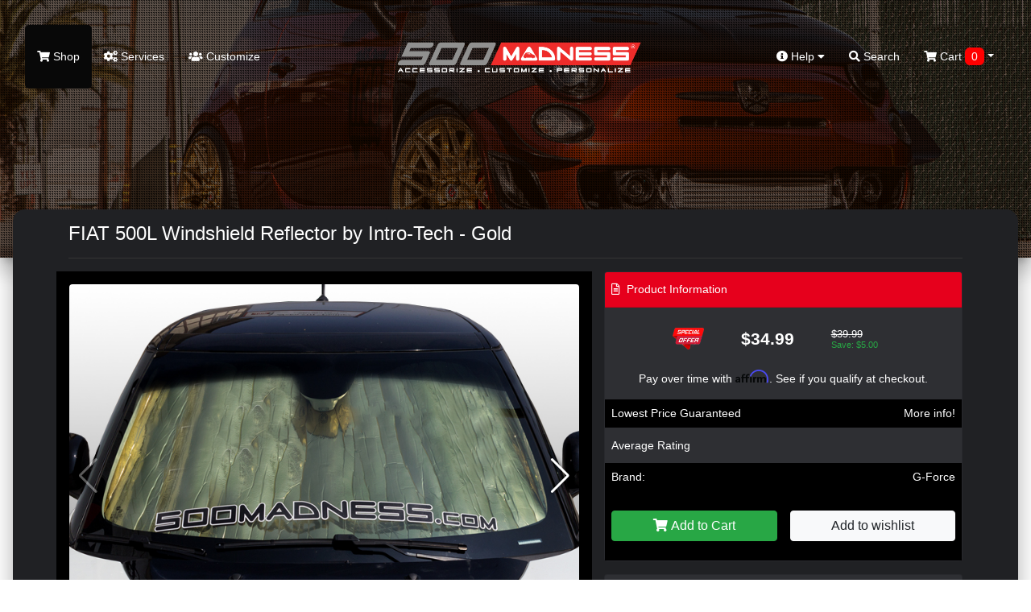

--- FILE ---
content_type: text/html; charset=utf-8
request_url: https://500madness.com/fiat-500l-windshield-reflector-by-intro-tech-gold-3397
body_size: 13238
content:
<!doctype html>
<html lang="en">
<head>
	<meta charset="utf-8">
	<meta name="viewport" content="width=device-width, initial-scale=1, shrink-to-fit=no">
	<title>FIAT 500L Windshield Reflector by Intro-Tech - Gold, FT-07G</title>
	
	<!-- JQuery & Plugins -->
	<script src="https://cdn.jsdelivr.net/npm/js-cookie@rc/dist/js.cookie.min.js"></script>
	
	<script
  src="https://code.jquery.com/jquery-3.6.4.min.js"
  integrity="sha256-oP6HI9z1XaZNBrJURtCoUT5SUnxFr8s3BzRl+cbzUq8="
  crossorigin="anonymous"></script>
  
	<link rel="stylesheet" href="/vendor/swiperjs/swiper-bundle.css">
	<script src="/vendor/swiperjs/swiper-bundle.js"></script>
	<!-- ### -->

    <!-- Bootstrap 4 -->
	<link rel="stylesheet" href="https://maxcdn.bootstrapcdn.com/bootstrap/4.0.0/css/bootstrap.min.css" integrity="sha384-Gn5384xqQ1aoWXA+058RXPxPg6fy4IWvTNh0E263XmFcJlSAwiGgFAW/dAiS6JXm" crossorigin="anonymous">
	<script src="https://cdnjs.cloudflare.com/ajax/libs/popper.js/1.12.9/umd/popper.min.js" integrity="sha384-ApNbgh9B+Y1QKtv3Rn7W3mgPxhU9K/ScQsAP7hUibX39j7fakFPskvXusvfa0b4Q" crossorigin="anonymous"></script>
	<script src="https://maxcdn.bootstrapcdn.com/bootstrap/4.0.0/js/bootstrap.min.js" integrity="sha384-JZR6Spejh4U02d8jOt6vLEHfe/JQGiRRSQQxSfFWpi1MquVdAyjUar5+76PVCmYl" crossorigin="anonymous"></script>
	<!-- ### -->
	
	<!-- Fonts -->
	<link href="https://use.fontawesome.com/releases/v5.7.2/css/all.css" rel="stylesheet" type="text/css"/>
	<link href="//fonts.googleapis.com/css?family=Open+Sans:400,400i,300,700" rel="stylesheet" type="text/css"/>
	<!-- ### -->
	
	
    <script src="/catalog/view/theme/500madness/js/scripts.js" type="text/javascript"></script>        
    <script src="/catalog/view/javascript/common.js" type="text/javascript"></script>
	
	<link href="/catalog/view/theme/500madness/stylesheet/stylesheet.css?ver=4.7" rel="stylesheet">
	<link href="/catalog/view/theme/500madness/stylesheet/stylesheet-add.css?ver=4.7" rel="stylesheet">
	
	<link rel="icon" href="/catalog/view/theme/madnessautoworks/image/favicon.png">	
	<base href="https://500madness.com/" />
		<meta name="description" content="FIAT 500L Windshield Reflector by Intro-Tech - Gold, FT-07G" />
			<meta name="keywords" content="fiat, 500l, windshield, reflector, introtech, gold, FT-07G, FT-07G" />
		
	<meta name="google-site-verification" content="txojcY7GNU0fUKPYH9RA579I4Cznqp6mvrU9Qk1BJHc" />
	
	<!-- Affirm -->
<script>
_affirm_config = {
  public_api_key : "MMONIEV8PCG783U2",
    script : "https://cdn1.affirm.com/js/v2/affirm.js"
  };
 (function(l,g,m,e,a,f,b){var d,c=l[m]||{},h=document.createElement(f),n=document.getElementsByTagName(f)[0],k=function(a,b,c){return function(){a[b]._.push([c,arguments])}};c[e]=k(c,e,"set");d=c[e];c[a]={};c[a]._=[];d._=[];c[a][b]=k(c,a,b);a=0;for(b="set add save post open empty reset on off trigger ready setProduct".split(" ");a<b.length;a++)d[b[a]]=k(c,e,b[a]);a=0;for(b=["get","token","url","items"];a<b.length;a++)d[b[a]]=function(){};h.async=!0;h.src=g[f];n.parentNode.insertBefore(h,n);delete g[f];d(g);l[m]=c})(window,_affirm_config,"affirm","checkout","ui","script","ready");
</script>
<!-- Affirm -->

<!-- Global site tag (gtag.js) - Google Analytics -->
<script async src="https://www.googletagmanager.com/gtag/js?id=G-PNCQJBRC9R"></script>
<script>
  window.dataLayer = window.dataLayer || [];
  function gtag(){dataLayer.push(arguments);}
  gtag('js', new Date());

  gtag('config', 'G-PNCQJBRC9R');
  gtag('config', 'AW-986843186');
  gtag('config', 'G-FXHZ34H4MG');
</script>

</head>
<body class="product/product">

	<div id="search" class="search">
		<form action="/" method="GET" autocomplete="off">
			<input type="hidden" name="route" value="product/search">
			<button type="button" class="close"data-close="search">×</button> 
			<div> <input id="keywordfull" name="search" type="search" value="" placeholder="type keyword(s) here"> <button type="submit" class="btn btn-lg">Search</button> </div>
		</form>
	</div>
	
	<header>
	<nav class="navbar top-navbar navbar-expand-lg navbar-dark m-3">
        <button type="button" class="navbar-toggler border-0 p-0" data-toggle="collapse" data-target="#navbarToggle">
          <span class="navbar-toggler-icon"></span>
        </button>
        <a class="navbar-logo d-lg-none" href="/"><img src="https://500madness.com/image/catalog/logos/logo.png"></a>
        <div class="d-lg-none position-relative">
			<a href="/index.php?route=checkout/cart"><span class="top-cart-count  d-none ">0</span>
			
  <span data-toggle="dropdown" data-loading-text="Loading..." class="dropdown-toggle cart-nav text-nowrap"><i class="fa fa-shopping-cart"></i> <span class="d-none d-lg-inline"> Cart <span id="cart-total" class="cart-count-only">0</span></span></span>

  <ul class="dropdown-menu cart-dropdown dropdown-menu-right m-0 p-0 bg-dark header-cart-block">
        <li class="pb-5 px-3">
      <h4 class="text-center m-0 text-white pt-4">No results!</h4>
    </li>
      </ul>

			</a>
		</div>
        <div class="navbar-collapse mobile-menu-block collapse navbar-expand-lg justify-content-between" id="navbarToggle">
          <ul class="navbar-nav">
			<li class="nav-item d-block d-lg-none mb-3">
				<form action="/" method="GET" autocomplete="off">
					<div class="input-group md-form form-sm form-2 pl-0">				
						<input type="hidden" name="route" value="product/search">
					  <input class="form-control my-0 py-1 red-border bg-black border-black shadow-none" name="search" type="text" placeholder="type keyword(s) here for search" aria-label="Search">
						  <div class="input-group-append">
							<button type="search" class="input-group-text red mbtn-light border-dark shadow-none" id="basic-text1"><i class="fas fa-search text-grey"
								aria-hidden="true"></i></button>
						  </div>
					</div>
				</form>
            </li>
            <li class="nav-item active">
              <a href="/start-shopping">
                <i class="fa fa-shopping-cart"></i>
                Shop</a>
            </li>
			<li class="nav-item d-block d-lg-none">
              <a href="/index.php?route=checkout/cart">
               <i class="fa fa-cart-arrow-down"></i> Shopping Cart
			   </a>
            </li>
            <li class="nav-item">
              <a href="/index.php?route=information/services">
                <i class="fa fa-cogs"></i>
                Services</a>
            </li>
            <li class="nav-item">
              <a href="/index.php?route=information/gallery">
                <i class="fas fa-users"></i>
                 Customize</a>
            </li>
			<li class="nav-item d-block d-lg-none">
              <a href="index.php?route=account/account">
               My Account
			   </a>
            </li>
			<li class="nav-item d-block d-lg-none">
              <a href="index.php?route=account/guest">
               Check Order Status
			   </a>
            </li>			
			<li class="nav-item d-block d-lg-none">
			  <a href="/index.php?route=information/careers" rel="noreferrer" target="_blank">Careers</a>
			</li>
          </ul>
          <a class="navbar-logo d-none d-lg-block" href="/"><img src="https://500madness.com/image/catalog/logos/logo.png"></a>
          <ul class="navbar-nav">
            <li class="dropdown nav-item d-none d-lg-block mega-menu">
              <a href="" id="dropdownMenuButton" data-toggle="dropdown" aria-haspopup="true" aria-expanded="false">
                <i class="fas fa-info-circle"></i>
                Help
                <i class="fas fa-caret-down"></i>
              </a>
              <ul class="dropdown-menu mobile-menu-block p-0 m-0 dropdown-menu-right">
                <li class="pb-3">
                  <div class="container">
                    <div class="row">
                      <ul class="col-sm-4 list-unstyled text-center m-0 p-0">
                        <li>
                          <h5 class="text-white">
                            <strong>Contact</strong>
                          </h5>
                        </li>
                        <li>
                          <a role="menuitem" tabindex="-1" href="index.php?route=information/contact">E-mail Us</a>
                        </li>
                        <li>
                          <a href="index.php?route=information/contact">Texas: 512-982-9393</a>
                        </li>
						<li>
                          <a href="index.php?route=information/contact">California: 562-981-6800</a>
                        </li>                       
                      </ul>
                      <ul class="col-sm-4 list-unstyled text-center">
                        <li>
                          <h5 class="text-white">
                            <strong>Information</strong>
                          </h5>
                        </li>
                        <li>
                          <a href="/about-fiat">About Us</a>
                        </li>
                        <li>
                          <a href="/our-policies-general">Our Policies</a>
                        </li>
                        <li>
                          <a href="/pricematching-fiat">Price Match</a>
                        </li>
                        <li>
                          <a href="/index.php?route=information/careers" rel="noreferrer" target="_blank">Careers</a>
                        </li>
                      </ul>
                      <ul class="col-sm-4 list-unstyled text-center">
                        <li>
                          <h5 class="text-white">
                            <strong>Shopping Tools</strong>
                          </h5>
                        </li>
                        <!--<li><a href="index.php?route=information/contact">Installation Guides</a></li>-->
                        <li>
                          <a href="/index.php?route=account/guest">Check Order Status</a>
                        </li>
						<li>
                          <a href="index.php?route=account/account">My Account</a>
                        </li>
						<li>
                          <a href="/shipping-fiat">Shipping Information</a>
                        </li>
                      </ul>
                    </div>
                  </div>
                </li>
              </ul>
            </li>
            <li class="nav-item d-none d-lg-block">
              <a href="#search" data-toggle="collapse" href="#search" role="button" aria-expanded="false" aria-controls="search" onclick="$('#keywordfull').focus();">
                <i class="fa fa-search"></i>
                Search</a>
            </li>
			<li class="nav-item d-none d-lg-block cart-wrapper">
				
  <span data-toggle="dropdown" data-loading-text="Loading..." class="dropdown-toggle cart-nav text-nowrap"><i class="fa fa-shopping-cart"></i> <span class="d-none d-lg-inline"> Cart <span id="cart-total" class="cart-count-only">0</span></span></span>

  <ul class="dropdown-menu cart-dropdown dropdown-menu-right m-0 p-0 bg-dark header-cart-block">
        <li class="pb-5 px-3">
      <h4 class="text-center m-0 text-white pt-4">No results!</h4>
    </li>
      </ul>

            </li>
          </ul>
          <div class="slideout-assistance d-lg-none">
            <h5 class="mt-4">Need Assistance?</h5>
            <div>Texas: (512) 982-9393</div>
            <div class="mb-3">California: (562) 981-6800</div>
            <span>info@madnessautoworks.com</span>
          </div>
        </div>
      </nav>
	  
		<div class="overlay"></div>
		<video id="header-video" playsinline="playsinline" autoplay="autoplay" muted="muted" loop="loop" src=""></video>
		<div class="inner header-text">
					</div>
		
	</header>

    <div class="page-wrapper mx-3" style="z-index: 2;">
		<!-- Christmas Block -->






<div id="product-product" class="">

<div id="product" class="px-4 py-2"> 
					<h3>Available Options</h3>
					
					<div class="mb-3">
						<label class="control-label">Select quantity</label>
						<input type="number" min="1" name="quantity" value="1" size="2" id="input-quantity" class="form-control">
						<input type="hidden" name="product_id" value="543397">
						<input type="hidden" name="price" value="34.99">
						<input type="hidden" name="name" value="FIAT 500L Windshield Reflector by Intro-Tech - Gold">
					</div>
					
															<div class="d-none">
					  <input type="hidden" name="product_id" value="543397" />
					</div>
					
					<script>
						$('.radio:first-child').click();
					</script>
					
					<div class="row">
						<div class="col-6 px-2 py-4">
							<button type="button" class="btn btn-success text-white" id="button-cart" onclick=""> <i class="fa fa-shopping-cart" aria-hidden="true"></i> <span class="hidden-xs hidden-sm hidden-md">Add to Cart</span> </button>
						</div>
						<div class="col-6 text-right px-2 py-4">
							<button type="button" class="btn btn-light" onclick="$('#product').hide(); $('.top-navbar').show();">Close</button>
						</div>		
					</div>
					
				</div>

<div class="container">
  <div class="row">
                <div id="content" class="col-sm-12">
	<h1 class="heading-title py-3 mb-3">FIAT 500L Windshield Reflector by Intro-Tech - Gold</h1>
      <div class="row">                         
		<div class="col-sm-7 bg-black p-3"> 
					<h3 class="d-block d-md-none">FIAT 500L Windshield Reflector by Intro-Tech - Gold</h3>
			<div class="main-image mb-3" data-active_slider="0">
				<div class="swiper-container main-image-slider">
					<div class="swiper-wrapper">
												<div class="swiper-slide">
							<img class="rounded" data-active_slider="0" src="/image/data/Sunshades/FT07G FIAT 500L gold sunshade 01.jpg" title="FIAT 500L Windshield Reflector by Intro-Tech - Gold" alt="FIAT 500L Windshield Reflector by Intro-Tech - Gold" />
						</div>
												
													<div class="swiper-slide">
								<img class="rounded" data-active_slider="1" src="/image/data/Sunshades/FT07G FIAT 500L gold sunshade 01.jpg" title="FIAT 500L Windshield Reflector by Intro-Tech - Gold" alt="FIAT 500L Windshield Reflector by Intro-Tech - Gold" />
							</div>
													<div class="swiper-slide">
								<img class="rounded" data-active_slider="2" src="/image/data/Sunshades/FT01G FT02G FIAT 500 gold sunshade 03.jpg" title="FIAT 500L Windshield Reflector by Intro-Tech - Gold" alt="FIAT 500L Windshield Reflector by Intro-Tech - Gold" />
							</div>
													<div class="swiper-slide">
								<img class="rounded" data-active_slider="3" src="/image/data/Sunshades/FT07G FIAT 500L gold sunshade 02.jpg" title="FIAT 500L Windshield Reflector by Intro-Tech - Gold" alt="FIAT 500L Windshield Reflector by Intro-Tech - Gold" />
							</div>
													<div class="swiper-slide">
								<img class="rounded" data-active_slider="4" src="/image/data/Sunshades/FT07G FIAT 500L gold sunshade 04.jpg" title="FIAT 500L Windshield Reflector by Intro-Tech - Gold" alt="FIAT 500L Windshield Reflector by Intro-Tech - Gold" />
							</div>
													<div class="swiper-slide">
								<img class="rounded" data-active_slider="5" src="/image/data/Sunshades/FT07G FIAT 500L gold sunshade 03.jpg" title="FIAT 500L Windshield Reflector by Intro-Tech - Gold" alt="FIAT 500L Windshield Reflector by Intro-Tech - Gold" />
							</div>
													<div class="swiper-slide">
								<img class="rounded" data-active_slider="6" src="/image/data/Sunshades/SUNshadeINTROTECHgold.jpg" title="FIAT 500L Windshield Reflector by Intro-Tech - Gold" alt="FIAT 500L Windshield Reflector by Intro-Tech - Gold" />
							</div>
											</div>
					<div class="swiper-button-next swiper-button-white"></div>
					<div class="swiper-button-prev swiper-button-white"></div>
				</div>				
			</div>

            			<div class="thumbnails px-1 py-1 m-0 product-images rounded">
				<div class="swiper-container additional-slider">
					<div class="swiper-wrapper">
												
													<div class="swiper-slide">
								<a href="/image/data/Sunshades/FT07G FIAT 500L gold sunshade 01.jpg" class="rounded additional-item" data-active_slider="1"><img class="" src="/image/300/data/Sunshades/FT07G FIAT 500L gold sunshade 01.jpg" title="FIAT 500L Windshield Reflector by Intro-Tech - Gold" alt="FIAT 500L Windshield Reflector by Intro-Tech - Gold"></a>
							</div>
													<div class="swiper-slide">
								<a href="/image/data/Sunshades/FT01G FT02G FIAT 500 gold sunshade 03.jpg" class="rounded additional-item" data-active_slider="2"><img class="" src="/image/300/data/Sunshades/FT01G FT02G FIAT 500 gold sunshade 03.jpg" title="FIAT 500L Windshield Reflector by Intro-Tech - Gold" alt="FIAT 500L Windshield Reflector by Intro-Tech - Gold"></a>
							</div>
													<div class="swiper-slide">
								<a href="/image/data/Sunshades/FT07G FIAT 500L gold sunshade 02.jpg" class="rounded additional-item" data-active_slider="3"><img class="" src="/image/300/data/Sunshades/FT07G FIAT 500L gold sunshade 02.jpg" title="FIAT 500L Windshield Reflector by Intro-Tech - Gold" alt="FIAT 500L Windshield Reflector by Intro-Tech - Gold"></a>
							</div>
													<div class="swiper-slide">
								<a href="/image/data/Sunshades/FT07G FIAT 500L gold sunshade 04.jpg" class="rounded additional-item" data-active_slider="4"><img class="" src="/image/300/data/Sunshades/FT07G FIAT 500L gold sunshade 04.jpg" title="FIAT 500L Windshield Reflector by Intro-Tech - Gold" alt="FIAT 500L Windshield Reflector by Intro-Tech - Gold"></a>
							</div>
													<div class="swiper-slide">
								<a href="/image/data/Sunshades/FT07G FIAT 500L gold sunshade 03.jpg" class="rounded additional-item" data-active_slider="5"><img class="" src="/image/300/data/Sunshades/FT07G FIAT 500L gold sunshade 03.jpg" title="FIAT 500L Windshield Reflector by Intro-Tech - Gold" alt="FIAT 500L Windshield Reflector by Intro-Tech - Gold"></a>
							</div>
													<div class="swiper-slide">
								<a href="/image/data/Sunshades/SUNshadeINTROTECHgold.jpg" class="rounded additional-item" data-active_slider="6"><img class="" src="/image/300/data/Sunshades/SUNshadeINTROTECHgold.jpg" title="FIAT 500L Windshield Reflector by Intro-Tech - Gold" alt="FIAT 500L Windshield Reflector by Intro-Tech - Gold"></a>
							</div>
											</div>
					<div class="swiper-button-next swiper-button-white"></div>
					<div class="swiper-button-prev swiper-button-white"></div>
				</div>
			</div>
            			
			<div class="d-none" id="popup-slider-window">
				<div class="popup-slider-bg"></div>
				<div class="swiper-container popup-slider">
					<div class="swiper-wrapper">
													<div class="swiper-slide">
								<img src="/image/data/Sunshades/FT07G FIAT 500L gold sunshade 01.jpg">
							</div>
												
													
						
													<div class="swiper-slide">
								<img src="/image/data/Sunshades/FT07G FIAT 500L gold sunshade 01.jpg">
							</div>
													<div class="swiper-slide">
								<img src="/image/data/Sunshades/FT01G FT02G FIAT 500 gold sunshade 03.jpg">
							</div>
													<div class="swiper-slide">
								<img src="/image/data/Sunshades/FT07G FIAT 500L gold sunshade 02.jpg">
							</div>
													<div class="swiper-slide">
								<img src="/image/data/Sunshades/FT07G FIAT 500L gold sunshade 04.jpg">
							</div>
													<div class="swiper-slide">
								<img src="/image/data/Sunshades/FT07G FIAT 500L gold sunshade 03.jpg">
							</div>
													<div class="swiper-slide">
								<img src="/image/data/Sunshades/SUNshadeINTROTECHgold.jpg">
							</div>
											</div>
					<div class="swiper-button-next swiper-button-white"></div>
					<div class="swiper-button-prev swiper-button-white"></div>
				</div>
			</div>
			
			<script>
				$('.main-image, .additional-item').click(function(e) {
					e.preventDefault();
					
					let activeSlider = $(this).data('active_slider') ? $(this).data('active_slider') : 0;
					
					$('#popup-slider-window').removeClass('d-none');
					$('.top-navbar').addClass('d-none');
					
					var popUpSlider = new Swiper('.popup-slider', {
						direction: 'horizontal',
						loop: false,
						slidesPerView: 1,
						speed: 700,
						initialSlide: activeSlider,
						spaceBetween: 10,
						navigation: {
							nextEl: '.swiper-button-next',
							prevEl: '.swiper-button-prev',
						}
					});
					
				});
				
				$('.popup-slider-bg').click(function() {
					$('#popup-slider-window').addClass('d-none');
					$('.top-navbar').removeClass('d-none');
				});
				
				$(document).on('keyup', function(e) {
				  if (e.key == "Escape") $('.popup-slider-bg').click();
				});
				
				let additionalSlider = new Swiper('.additional-slider', {
					direction: 'horizontal',
					loop: false,
					slidesPerView: 4,
					speed: 700,
					navigation: {
						nextEl: '.swiper-button-next',
						prevEl: '.swiper-button-prev',
					}
				});
				
				let mainSlider = new Swiper('.main-image-slider', {
					direction: 'horizontal',
					loop: false,
					slidesPerView: 1,
					speed: 700,
					spaceBetween: 10,
					navigation: {
						nextEl: '.swiper-button-next',
						prevEl: '.swiper-button-prev',
					}
				});
				
			</script>
			
			<style>				
				#popup-slider-window {
					position: fixed;
					top: 0;
					left: 0;
					width: 100%;
					height: 100%;
					background: rgba(0,0,0,0.5);
					z-index: 99999;
					display: flex;
					align-items: center;
					justify-content: center;
				}
				
				.popup-slider-bg {
					position: fixed;
					top: 0;
					left: 0;
					width: 100%;
					height: 100%;
					background: rgba(0,0,0,0.8);
					z-index: 9998;
				}
				
				.popup-slider {
					position: relative;
					width: 750px;
					max-width: 100%;
					z-index: 9999;
				}
				
				.swiper-button-next,
				.swiper-button-prev {					
					text-shadow: 0 0 7px rgba(0,0,0,1);
				}
				
				.product-images .additional-item iframe {
					width: 150px;
					height: 100px;
					max-width: 100%;
					max-height: 100%;
				}
				
				#popup-slider-window iframe {
					height: 435px;
					max-height: 100%;
				}
				
				#popup-slider-window img {
					max-width: 100%;
				}
				
				@media only screen and (max-width: 990px) {
					.product-images .additional-item iframe {
						height: 60px;
					}
					
					#popup-slider-window iframe {
						height: 250px;
					}
				}
				
			</style>
			
                  </div>
		
		
                                <div class="col-sm-5">
          
		  
		  <div class="card bg-dark">
			<div class="card-header bg-middle-red px-2"><i class="far fa-file-alt mr-1"></i> Product Information</div>
			<div class="card-body p-0">
																						<div class="product-price row justify-content-center py-4 align-items-center">
								<div class="col-2 col-lg-1 p-0 special-image text-center"><img src="/image/special-offer.png" alt=" price"></div>
								<div class="col-5 col-lg-4 px-3 primary-price font-weight-bold text-center">$34.99</div>
								<div class="col-3 col-lg-2 p-0 secondary-price">
									<span class="ss-price d-block">$39.99</span>
									<span class="ss-save d-block text-success">Save: $5.00</span>
								</div>
							</div>
																			
								
				
								<div class="px-3 text-center">
    <!-- Affirm --> 
                    <p     class="affirm-as-low-as" data-page-type="product"  data-brand="G-Force" data-category="Covers / Shades"  data-sku="FT-07G" data-amount="3499"></p>
    <!-- Affirm -->
	</div>
    				
				<div class="row m-0 align-items-center product-line bg-black">
					<div class="col-6 px-2 py-2">Lowest Price Guaranteed</div>
					<div class="col-6 text-right px-2 py-2"><a href="/pricematching-fiat">More info!</a></div>						
				</div>				
				
									<div class="product-line product-rating row m-0  align-items-center">
						<div class="col-6 px-2 py-2">Average Rating</div>
						<div class="col-6 text-right px-1 py-2">
														<span class="fa fa-stack"><i class="fa fa-star-o fa-stack-1x"></i></span>														<span class="fa fa-stack"><i class="fa fa-star-o fa-stack-1x"></i></span>														<span class="fa fa-stack"><i class="fa fa-star-o fa-stack-1x"></i></span>														<span class="fa fa-stack"><i class="fa fa-star-o fa-stack-1x"></i></span>														<span class="fa fa-stack"><i class="fa fa-star-o fa-stack-1x"></i></span>													</div>						
					</div>
			     				
				
									<div class="product-line product-manufacturer row m-0 align-items-center bg-black">
						<div class="col-6 px-2 py-2">Brand:</div>
						<div class="col-6 text-right px-2 py-2"><a href="https://500madness.com/index.php?route=product/manufacturer/info&amp;manufacturer_id=154">G-Force</a></div>
					</div>
								
									<div class="product-line product-manufacturer row m-0 align-items-center d-none">
						<div class="col-6 px-2 py-2">Model:</div>
						<div class="col-6 text-right px-2 py-2">_2.4L</div>
					</div>
								
				
				
				<div class="product-line row m-0 align-items-center  bg-black ">
					 <div class="col-6 px-2 py-4">
												<button type="button" class="btn btn-success btn-block text-white add-to-cart-window"><i
									class="fa fa-shopping-cart" aria-hidden="true"></i> <span
									class="hidden-xs hidden-sm hidden-md">Add to Cart</span></button>
												
															
					</div>
					<div class="col-6  text-right px-2 py-4">
						<button type="button" class="btn btn-light btn-block" title="Add to Wish List"
								onclick="wishlist.add('543397');">Add to wishlist
						</button>
					</div>					
				</div>
				
				<script>
				$('.add-to-cart-window').click(function (){					
					if ($('#product').find('.form-group').length > 0) {
						$('#product').show(); 
						$('.top-navbar').hide();
						$([document.documentElement, document.body]).scrollTop($("#product").offset().top);
					} else {
						$('#button-cart').click();
					}
				});
				</script>
				
			</div>
		  </div>
		  
		  <div class="row">
			  <div class="col-12">
				  <div class="card bg-dark affirm-block text-center mt-3">
					<div class="card-body">
						<h6 class="d-block">Drive now, Pay later with Affirm!</h6>
						<div class="align-items-center justify-content-center">
							<img src="//cdn-assets.affirm.com/images/white_logo-solid_bg.svg" class="pb-2">
							<a href="/about-affirm" class="btn btn-sm ml-3">Learn More</a>
						</div>
						<h6 class="d-block mt-3">or with PayPal</h6>
						<img src="/image/pay-later-paypal.png" style="max-width: 95%;">
						<p class="m-0 mt-2 small text-muted">Both options will be available upon checkout.</p>
					</div>
				  </div>
			  </div>
		  </div>
		  
		  <div class="btn-group d-none">
            <button type="button" data-toggle="tooltip" class="btn btn-default" title="Add to Wish List" onclick="wishlist.add('543397');"><i class="fa fa-heart"></i></button>
            <button type="button" data-toggle="tooltip" class="btn btn-default" title="Compare this Product" onclick="compare.add('543397');"><i class="fa fa-exchange"></i></button>
          </div>
          
          
          
		</div>
      </div>
	  
	  <!-- Product Nav --> 
		<div class="product-nav bg-black rounded p-4 my-4 row justify-content-md-center">
			<a href="#tab-description" data-href="tab-description" class="active">Description</a>
			<a href="#tab-review" data-href="tab-review">Reviews</a>
			<a href="#tab-related" data-href="tab-related">You May Also Like</a>
					</div>
		
	  <div class="row">
		<div class="col-12 col-lg-8">
			<div class="tab-content">
				<div class="active" id="tab-description">
					<!-- Free shipping banner -->
										
					
								
					<p>The Intro-Tech Automotive Custom Auto Shade&nbsp;is manufactured using a superior quality multi-layered material with a&nbsp;metalized&nbsp;outer film that reflects harming UV rays.<br />
<br />
Computer precision cut for a custom fit, it reduces inside temperatures up to 40 degrees Fahrenheit. It protects leather seats from becoming hot and cracking while keeping the steering wheel and shift knob comfortable to the touch. Beautifully finished with a UV resistant, non-abrasive velour binding; it is easy to roll up and an attached Velcro strap makes stowing a breeze.<br />
<br />
Lifetime warranted, and designed to perform, this interior saving accessory is a must have for all owners concerned with lowering temperatures inside their parked vehicle.<br />
<br />
<strong>Features:</strong>
<ul>
	<li>Designed specifically for the FIAT 500L.</li>
	<li>Multi-layered material with a gold&nbsp;metalized&nbsp;outer film that reflects harming UV rays</li>
	<li>Reduces inside Temperatures up to 40 degrees Fahrenheit</li>
	<li>Protects leather seats from becoming hot and cracking</li>
	<li>Keeps steering wheel and shift knob comfortable to the touch</li>
	<li>Easy to toll up and with an attached Velcro strap makes item easy to stow</li>
	<li>Finished with a UV resistant, non-abrasive velour binding</li>
	<li>Lifetime Warranty</li>
</ul>
</p><br><br><br><p class="california-warning" style="background: #535353; padding: 8px; border-radius: 5px; line-height: 1; color: #ccc !important;">CA Residents: <img alt="" src="/image/p65 Warning Sign 3.svg"> WARNING: Cancer and Reproductive Harm - <a href="https://www.P65Warnings.ca.gov" style="color: #ccc !important;" target="_blank" rel="noopener">www.P65Warnings.ca.gov</a></p>
				</div>
			   			   
			   			   
			</div>
		</div>
		<div class="col-12 col-lg-4">
		
			<div class="bg-black p-3 text-center sidebar-block first">
				<img src="/image/mascot.png" class="caption-image" style="margin-top: -120px;">
				<h4 class="title">Need Assistance?</h4>
				<p>We're here to help!</p>
				<p>Call us at <b>512-982-9393 (Texas)</b> or <br><b>562-981-6800 (California)</b> <br>and get assistance from one of our sales team members!</p>
				<p>Product ID Number:<br></p>
				<h4 class="title">543397</h4>
			</div>
			
						
			<div class="bg-black p-3 text-center sidebar-block">
				<div class="caption-icon"><i class="fa fa-usd"></i></div>
				<h3 class="title">Lowest Price Guarantee</h3>
				<p>We price match and beat our competitors!</p>
				<div class="more text-uppercase"> <a href="/pricematching-fiat">
				  Read More <i class="fas fa-angle-double-right"></i> </a> 
				</div>
			</div>
			
			<div class="bg-black p-3 text-center sidebar-block">
				<div class="caption-icon"><i class="fab fa-dropbox"></i></div>
				<h3 class="title">Shipping</h3>
				<p>We ship globally and offer multiple shipping item discounts.</p>
				<div class="more text-uppercase"> <a href="/shipping-fiat">
				   Read More <i class="fa fa-angle-double-right"></i> </a> 
				</div>
			</div>
			
		</div>
	  </div>
	  </div>
	  
	  </div>
</div>
	  
	  	  
	  
	  		<section id="product-reviews" class="pb-4">
		  <div class="container" id="tab-review">
			<h3 class="text-center under-border text-uppercase position-relative mb-5">Product <strong>Reviews</strong></h3>
			<div class="row">
			  <div class="card col-12 bg-dark p-3 review-count-area mb-3">
				<div class="row">
				  <div class="col-xs-12 col-md-6 text-center">
					<h6>
					  Average user rating
					</h6>
					<h1 class="rating-num">
					  5
					  / 5</h1>
					<div class="rating">
					  					</div>
					<div>
					  <i class="fas fa-user"></i>
					  0 reviews
					</div>
					<hr/>
					<button type="button" class="btn btn-danger btn-sm btn-block" data-toggle="modal" data-target="#review-modal">
					  <i class="fas fa-edit"></i>
					  Write a Review</button>
				  </div>

				  <div class="col-xs-12 col-md-6 ">
					<div class="row mb-3">
						<div class="col-2 pr-0">
							5 <i class="fas fa-star"></i>
						</div>
						<div class="col-10">
							<div class="progress">
							  <div class="progress-bar-striped bg-success progress-5" style="" role="progressbar" aria-valuenow="100" aria-valuemin="0" aria-valuemax="100"></div>
							</div>
						</div>
					</div>
					<div class="row my-3">
						<div class="col-2 pr-0">
							4 <i class="fas fa-star"></i>
						</div>
						<div class="col-10">
							<div class="progress">
							  <div class="progress-bar-striped bg-success progress-5" role="progressbar" aria-valuenow="0" aria-valuemin="0" aria-valuemax="100"></div>
							</div>
						</div>
					</div>
					<div class="row my-3">
						<div class="col-2 pr-0">
							3 <i class="fas fa-star"></i>
						</div>
						<div class="col-10">
							<div class="progress">
							  <div class="progress-bar-striped bg-success progress-5" role="progressbar" aria-valuenow="0" aria-valuemin="0" aria-valuemax="100"></div>
							</div>
						</div>
					</div>
					<div class="row my-3">
						<div class="col-2 pr-0">
							2 <i class="fas fa-star"></i>
						</div>
						<div class="col-10">
							<div class="progress">
							  <div class="progress-bar-striped bg-success progress-5" role="progressbar" aria-valuenow="0" aria-valuemin="0" aria-valuemax="100"></div>
							</div>
						</div>
					</div>
					<div class="row mt-3">
						<div class="col-2 pr-0">
							1 <i class="fas fa-star"></i>
						</div>
						<div class="col-10">
							<div class="progress">
							  <div class="progress-bar-striped bg-success progress-5" role="progressbar" aria-valuenow="0" aria-valuemin="0" aria-valuemax="100"></div>
							</div>
						</div>
					</div>
					<!-- end row -->
				  </div>
				</div>
			  </div>
			  <div id="review-loading" class="col-12">
			  </div>
			  <div id="review" class="col-12"></div>
			</div>
		  </div>
		</section>
	  			  
	  
				
			<div class="bg-black py-5 text-center related-block" id="tab-related">
				<h3 class="text-center under-border text-uppercase position-relative mb-5">You May <strong>Also Like</strong></h3>
				<div class="container">
					<div class="row products">
													<div class="product-layout product-grid col-lg-3 col-md-3 col-sm-6 col-xs-12 mt-4 px-2">
						<div class="product-thumb bg-dark p-3 rounded">
							<div class="image">
								<a href="https://500madness.com/fiat-500l-ignition-coil-pack-set-maxfire-high-performance-14l-multi-air-turbo-5046"><img loading="lazy" src="/image/data/Madness Autoworks/MAXFire/004_Edited-310.jpg"  alt="FIAT 500L Ignition Coil Pack Set - 1.4L Turbo - MAXFire - High Performance" title="FIAT 500L Ignition Coil Pack Set - 1.4L Turbo - MAXFire - High Performance" class="product-img rounded img-fluid"/></a>
							</div>
							<div>
								<div class="caption">
									<h4 class="my-3 text-center">
										<a class="" href="https://500madness.com/fiat-500l-ignition-coil-pack-set-maxfire-high-performance-14l-multi-air-turbo-5046">FIAT 500L Ignition Coil Pack Set - 1.4L Turbo - MAXFire - High Performance</a>
									</h4>
																																										<div class="product-price d-flex justify-content-center py-4 align-items-center">
													<div class="p-0 special-image text-center"><img src="/image/special-offer.png" alt=" price"></div>
													<div class="px-3 primary-price font-weight-bold text-center">$269.99</div>
													<div class="p-0 secondary-price">
														<span class="ss-price d-block">$299.99</span>
														<span class="ss-save d-block text-success">Save: $30.00</span>
													</div>
												</div>
																																
																					
								</div>
								<div class="product-extras mt-2 mb-4">
																									<div class="bg-middle-red p-1 text-center my-1"> <span class="text-white text-uppercase"> <span class="text-white"><i class="fas fa-check-circle"></i> Recommended by MADNESS</span> </div>
																</div>
								<div class="button-group text-center mt-2">
									<button type="button" class="view-details" onclick="window.location.href = 'https://500madness.com/fiat-500l-ignition-coil-pack-set-maxfire-high-performance-14l-multi-air-turbo-5046';">
										<i class="fas fa-plus-circle"></i>
										<span class="d-lg-inline">View Details</span>
									</button>
								</div>
							</div>							
						</div>
					</div>
													<div class="product-layout product-grid col-lg-3 col-md-3 col-sm-6 col-xs-12 mt-4 px-2">
						<div class="product-thumb bg-dark p-3 rounded">
							<div class="image">
								<a href="https://500madness.com/fiat-500l-custom-vehicle-cover-indoor-fitted-deluxe-mopar-1852"><img loading="lazy" src="/image/data/Car Covers/Capture1.JPG"  alt="FIAT 500L Custom Vehicle Cover - Indoor - Fitted/ Deluxe - Mopar" title="FIAT 500L Custom Vehicle Cover - Indoor - Fitted/ Deluxe - Mopar" class="product-img rounded img-fluid"/></a>
							</div>
							<div>
								<div class="caption">
									<h4 class="my-3 text-center">
										<a class="" href="https://500madness.com/fiat-500l-custom-vehicle-cover-indoor-fitted-deluxe-mopar-1852">FIAT 500L Custom Vehicle Cover - Indoor - Fitted/ Deluxe - Mopar</a>
									</h4>
																																										<div class="product-price d-flex justify-content-center py-4 align-items-center">
													<div class="p-0 special-image text-center"><img src="/image/special-offer.png" alt=" price"></div>
													<div class="px-3 primary-price font-weight-bold text-center">$199.99</div>
													<div class="p-0 secondary-price">
														<span class="ss-price d-block">$309.99</span>
														<span class="ss-save d-block text-success">Save: $110.00</span>
													</div>
												</div>
																																
																					
								</div>
								<div class="product-extras mt-2 mb-4">
																									<div class="bg-middle-red p-1 text-center my-1"> <span class="text-white text-uppercase"> <span class="text-white"><i class="fas fa-check-circle"></i> Recommended by MADNESS</span> </div>
																</div>
								<div class="button-group text-center mt-2">
									<button type="button" class="view-details" onclick="window.location.href = 'https://500madness.com/fiat-500l-custom-vehicle-cover-indoor-fitted-deluxe-mopar-1852';">
										<i class="fas fa-plus-circle"></i>
										<span class="d-lg-inline">View Details</span>
									</button>
								</div>
							</div>							
						</div>
					</div>
													<div class="product-layout product-grid col-lg-3 col-md-3 col-sm-6 col-xs-12 mt-4 px-2">
						<div class="product-thumb bg-dark p-3 rounded">
							<div class="image">
								<a href="https://500madness.com/fiat-500l-engine-control-module-maxpower-pro-by-madness-14l-multi-air-turbo-5081"><img loading="lazy" src="/image/data/ECUs/MAXPower PRO/MAXPowerPROfiat500.jpg"  alt="FIAT 500L Engine Control Module - MAXPower PRO by MADNESS - 1.4L Multi Air Turbo" title="FIAT 500L Engine Control Module - MAXPower PRO by MADNESS - 1.4L Multi Air Turbo" class="product-img rounded img-fluid"/></a>
							</div>
							<div>
								<div class="caption">
									<h4 class="my-3 text-center">
										<a class="" href="https://500madness.com/fiat-500l-engine-control-module-maxpower-pro-by-madness-14l-multi-air-turbo-5081">FIAT 500L Engine Control Module - MAXPower PRO by MADNESS - 1.4L Multi Air Turbo</a>
									</h4>
																																										<div class="product-price row justify-content-md-center py-4 align-items-center">						
													<h3 class="col-12 px-3 primary-price font-weight-bold text-center">$599.99</h3>
												</div>
																																
																					
								</div>
								<div class="product-extras mt-2 mb-4">
																									<div class="bg-middle-red p-1 text-center my-1"> <span class="text-white text-uppercase"> <span class="text-white"><i class="fas fa-check-circle"></i> Recommended by MADNESS</span> </div>
																</div>
								<div class="button-group text-center mt-2">
									<button type="button" class="view-details" onclick="window.location.href = 'https://500madness.com/fiat-500l-engine-control-module-maxpower-pro-by-madness-14l-multi-air-turbo-5081';">
										<i class="fas fa-plus-circle"></i>
										<span class="d-lg-inline">View Details</span>
									</button>
								</div>
							</div>							
						</div>
					</div>
													<div class="product-layout product-grid col-lg-3 col-md-3 col-sm-6 col-xs-12 mt-4 px-2">
						<div class="product-thumb bg-dark p-3 rounded">
							<div class="image">
								<a href="https://500madness.com/fiat-500l-throttle-controller-madness-gopedal-14l-1929"><img loading="lazy" src="/image/catalog/MADNESS/GOPedal/madness-gopedal.jpg"  alt="FIAT 500L Throttle Response Controller - MADNESS GOPedal " title="FIAT 500L Throttle Response Controller - MADNESS GOPedal " class="product-img rounded img-fluid"/></a>
							</div>
							<div>
								<div class="caption">
									<h4 class="my-3 text-center">
										<a class="" href="https://500madness.com/fiat-500l-throttle-controller-madness-gopedal-14l-1929">FIAT 500L Throttle Response Controller - MADNESS GOPedal </a>
									</h4>
																																										<div class="product-price d-flex justify-content-center py-4 align-items-center">
													<div class="p-0 special-image text-center"><img src="/image/special-offer.png" alt=" price"></div>
													<div class="px-3 primary-price font-weight-bold text-center">$269.99</div>
													<div class="p-0 secondary-price">
														<span class="ss-price d-block">$299.99</span>
														<span class="ss-save d-block text-success">Save: $30.00</span>
													</div>
												</div>
																																
																					
								</div>
								<div class="product-extras mt-2 mb-4">
																									<div class="bg-middle-red p-1 text-center my-1"> <span class="text-white text-uppercase"> <span class="text-white"><i class="fas fa-check-circle"></i> Recommended by MADNESS</span> </div>
																</div>
								<div class="button-group text-center mt-2">
									<button type="button" class="view-details" onclick="window.location.href = 'https://500madness.com/fiat-500l-throttle-controller-madness-gopedal-14l-1929';">
										<i class="fas fa-plus-circle"></i>
										<span class="d-lg-inline">View Details</span>
									</button>
								</div>
							</div>							
						</div>
					</div>
													<div class="product-layout product-grid col-lg-3 col-md-3 col-sm-6 col-xs-12 mt-4 px-2">
						<div class="product-thumb bg-dark p-3 rounded">
							<div class="image">
								<a href="https://500madness.com/fiat-500l-side-window-air-deflectors-by-farad-3296"><img loading="lazy" src="/image/data/Farad/FIAT 500L Farad Deflector 12584.jpg"  alt="FIAT 500L Side Window Air Deflectors - Front 2014 - 2020" title="FIAT 500L Side Window Air Deflectors - Front 2014 - 2020" class="product-img rounded img-fluid"/></a>
							</div>
							<div>
								<div class="caption">
									<h4 class="my-3 text-center">
										<a class="" href="https://500madness.com/fiat-500l-side-window-air-deflectors-by-farad-3296">FIAT 500L Side Window Air Deflectors - Front 2014 - 2020</a>
									</h4>
																																										<div class="product-price d-flex justify-content-center py-4 align-items-center">
													<div class="p-0 special-image text-center"><img src="/image/special-offer.png" alt=" price"></div>
													<div class="px-3 primary-price font-weight-bold text-center">$70.99</div>
													<div class="p-0 secondary-price">
														<span class="ss-price d-block">$85.19</span>
														<span class="ss-save d-block text-success">Save: $14.20</span>
													</div>
												</div>
																																
																					
								</div>
								<div class="product-extras mt-2 mb-4">
																									<div class="bg-middle-red p-1 text-center my-1"> <span class="text-white text-uppercase"> <span class="text-white"><i class="fas fa-check-circle"></i> Recommended by MADNESS</span> </div>
																</div>
								<div class="button-group text-center mt-2">
									<button type="button" class="view-details" onclick="window.location.href = 'https://500madness.com/fiat-500l-side-window-air-deflectors-by-farad-3296';">
										<i class="fas fa-plus-circle"></i>
										<span class="d-lg-inline">View Details</span>
									</button>
								</div>
							</div>							
						</div>
					</div>
													<div class="product-layout product-grid col-lg-3 col-md-3 col-sm-6 col-xs-12 mt-4 px-2">
						<div class="product-thumb bg-dark p-3 rounded">
							<div class="image">
								<a href="https://500madness.com/fiat-500l-autoflash-by-madness-4110"><img loading="lazy" src="/image/catalog/Autoflash/FES01344.jpg"  alt="FIAT 500L AutoFlash by MADNESS" title="FIAT 500L AutoFlash by MADNESS" class="product-img rounded img-fluid"/></a>
							</div>
							<div>
								<div class="caption">
									<h4 class="my-3 text-center">
										<a class="" href="https://500madness.com/fiat-500l-autoflash-by-madness-4110">FIAT 500L AutoFlash by MADNESS</a>
									</h4>
																																										<div class="product-price d-flex justify-content-center py-4 align-items-center">
													<div class="p-0 special-image text-center"><img src="/image/special-offer.png" alt=" price"></div>
													<div class="px-3 primary-price font-weight-bold text-center">$399.99</div>
													<div class="p-0 secondary-price">
														<span class="ss-price d-block">$499.99</span>
														<span class="ss-save d-block text-success">Save: $100.00</span>
													</div>
												</div>
																																
																					
								</div>
								<div class="product-extras mt-2 mb-4">
																									<div class="bg-middle-red p-1 text-center my-1"> <span class="text-white text-uppercase"> <span class="text-white"><i class="fas fa-check-circle"></i> Recommended by MADNESS</span> </div>
																</div>
								<div class="button-group text-center mt-2">
									<button type="button" class="view-details" onclick="window.location.href = 'https://500madness.com/fiat-500l-autoflash-by-madness-4110';">
										<i class="fas fa-plus-circle"></i>
										<span class="d-lg-inline">View Details</span>
									</button>
								</div>
							</div>							
						</div>
					</div>
													<div class="product-layout product-grid col-lg-3 col-md-3 col-sm-6 col-xs-12 mt-4 px-2">
						<div class="product-thumb bg-dark p-3 rounded">
							<div class="image">
								<a href="https://500madness.com/index.php?route=product/product&amp;product_id=300163348"><img loading="lazy" src="/image/autoUpload/madness-autoworks/mad10-9170d/mad10-9170d-fiat-500l-ignition-coil-pack-set-2-4l-turbo-maxfire-high-performance-3496-1759523515.png"  alt="FIAT 500L Ignition Coil Pack Set - 2.4L Turbo - MAXFire - High Performance" title="FIAT 500L Ignition Coil Pack Set - 2.4L Turbo - MAXFire - High Performance" class="product-img rounded img-fluid"/></a>
							</div>
							<div>
								<div class="caption">
									<h4 class="my-3 text-center">
										<a class="" href="https://500madness.com/index.php?route=product/product&amp;product_id=300163348">FIAT 500L Ignition Coil Pack Set - 2.4L Turbo - MAXFire - High Performance</a>
									</h4>
																																										<div class="product-price d-flex justify-content-center py-4 align-items-center">
													<div class="p-0 special-image text-center"><img src="/image/special-offer.png" alt=" price"></div>
													<div class="px-3 primary-price font-weight-bold text-center">$269.99</div>
													<div class="p-0 secondary-price">
														<span class="ss-price d-block">$299.99</span>
														<span class="ss-save d-block text-success">Save: $30.00</span>
													</div>
												</div>
																																
																					
								</div>
								<div class="product-extras mt-2 mb-4">
																									<div class="bg-middle-red p-1 text-center my-1"> <span class="text-white text-uppercase"> <span class="text-white"><i class="fas fa-check-circle"></i> Recommended by MADNESS</span> </div>
																</div>
								<div class="button-group text-center mt-2">
									<button type="button" class="view-details" onclick="window.location.href = 'https://500madness.com/index.php?route=product/product&amp;product_id=300163348';">
										<i class="fas fa-plus-circle"></i>
										<span class="d-lg-inline">View Details</span>
									</button>
								</div>
							</div>							
						</div>
					</div>
													<div class="product-layout product-grid col-lg-3 col-md-3 col-sm-6 col-xs-12 mt-4 px-2">
						<div class="product-thumb bg-dark p-3 rounded">
							<div class="image">
								<a href="https://500madness.com/index.php?route=product/product&amp;product_id=300015646"><img loading="lazy" src="/image/catalog/GOPedal/GOPedal Module/FES00018.jpg"  alt="FIAT 500L Throttle Response Controller - MADNESS GOPedal Plus" title="FIAT 500L Throttle Response Controller - MADNESS GOPedal Plus" class="product-img rounded img-fluid"/></a>
							</div>
							<div>
								<div class="caption">
									<h4 class="my-3 text-center">
										<a class="" href="https://500madness.com/index.php?route=product/product&amp;product_id=300015646">FIAT 500L Throttle Response Controller - MADNESS GOPedal Plus</a>
									</h4>
																																										<div class="product-price d-flex justify-content-center py-4 align-items-center">
													<div class="p-0 special-image text-center"><img src="/image/special-offer.png" alt=" price"></div>
													<div class="px-3 primary-price font-weight-bold text-center">$299.99</div>
													<div class="p-0 secondary-price">
														<span class="ss-price d-block">$349.99</span>
														<span class="ss-save d-block text-success">Save: $50.00</span>
													</div>
												</div>
																																
																					
								</div>
								<div class="product-extras mt-2 mb-4">
																									<div class="bg-middle-red p-1 text-center my-1"> <span class="text-white text-uppercase"> <span class="text-white"><i class="fas fa-check-circle"></i> Recommended by MADNESS</span> </div>
																</div>
								<div class="button-group text-center mt-2">
									<button type="button" class="view-details" onclick="window.location.href = 'https://500madness.com/index.php?route=product/product&amp;product_id=300015646';">
										<i class="fas fa-plus-circle"></i>
										<span class="d-lg-inline">View Details</span>
									</button>
								</div>
							</div>							
						</div>
					</div>
											</div>
				</div>
			</div>
		      
    
</div>

<!-- Review Modal -->
<div class="modal fade" id="review-modal" tabindex="1" role="dialog" aria-labelledby="review-modal-label" aria-hidden="true">
  <div class="modal-dialog" role="document">
    <div class="modal-content">
      <div class="modal-header">
        <h3 class="modal-title" id="review-modal-label">
          <i class="fas fa-edit"></i>
          Write a review</h3>
        <button type="button" class="close" data-dismiss="modal" aria-label="Close">
          <span aria-hidden="true">&times;</span>
        </button>
      </div>
      <div class="modal-body">
        <form id="form-review">
                      <div class="form-group required">
              <label class="col-form-label" for="input-name">Your Name</label>
              <input type="text" name="name" value="" id="input-name" class="form-control"/>
            </div>
            <div class="form-group required">
              <label class="col-form-label" for="input-review">Your Review</label>
              <textarea name="text" rows="5" id="input-review" class="form-control"></textarea>
            </div>
            <div class="form-group row required">
              <div class="col-lg-12">
                <div class="rate">
                  <span class="col-form-label">Your Rating:
                  </span>
				  <select name="rating" style="-webkit-appearance: auto; width: 200px; max-width: 50%;">
					<option value="5">Excellent</option>
					<option value="4">Good</option>
					<option value="3">Fair</option>
					<option value="2">Bad</option>
					<option value="1">Very bad</option>
				  </select>
                </div>
              </div>
            </div>
            <script src="//www.google.com/recaptcha/api.js" type="text/javascript"></script>
<fieldset>
  <legend>Captcha</legend>
  <div class="form-group  required">    <label class="">Please complete the captcha validation below.</label>
    <div class="">
      <div class="g-recaptcha" data-sitekey="6LcAOSIaAAAAAO_Hu6tJXXR0GBed_nDdg_qC2a1r"></div>
      </div>
    </div>
</fieldset>

            <div class="buttons clearfix">
              <div class="float-right">
                <button type="button" id="button-review" data-loading-text="Loading..." class="btn btn-danger">Submit
                  <i class="fas fa-long-arrow-alt-right"></i>
                </button>
              </div>
            </div>
                  </form>
      </div>
    </div>
  </div>
</div>

<script type="text/javascript" src="/vendor/simply-scroll/jquery.simplyscroll.js"></script>
<link rel="stylesheet" href="/vendor/simply-scroll/jquery.simplyscroll.css" media="all" type="text/css">

<script type="text/javascript"><!--

function gtag_report_conversion(url) {
  var callback = function () {
    if (typeof(url) != 'undefined') {
      window.location = url;
    }
  };
  gtag('event', 'conversion', {
      'send_to': 'AW-986843186/d8MUCI-dl5ADELKQyNYD',
      'event_callback': callback
  });
  return false;
}




	

$('select[name=\'recurring_id\'], input[name="quantity"]').change(function(){
	$.ajax({
		url: 'index.php?route=product/product/getRecurringDescription',
		type: 'post',
		data: $('input[name=\'product_id\'], input[name=\'quantity\'], select[name=\'recurring_id\']'),
		dataType: 'json',
		beforeSend: function() {
			$('#recurring-description').html('');
		},
		success: function(json) {
			$('.alert-dismissible, .text-danger').remove();

			if (json['success']) {
				$('#recurring-description').html(json['success']);
			}
		}
	});
});
//--></script> 
<script type="text/javascript"><!--
$('#button-cart').on('click', function() {
	$.ajax({
		url: 'index.php?route=checkout/cart/add',
		type: 'post',
		data: $('#product input[type=\'text\'], #product input[type=\'hidden\'], #product input[name=\'quantity\'], #product input[type=\'radio\']:checked, #product input[type=\'checkbox\']:checked, #product select, #product textarea'),
		dataType: 'json',
		beforeSend: function() {
			$('#button-cart').button('loading');
		},
		complete: function() {
			$('#button-cart').button('reset');
		},
		success: function(json) {
			$('.alert-dismissible, .text-danger').remove();
			$('.form-group').removeClass('has-error');

			if (json['error']) {
				if (json['error']['option']) {
					for (i in json['error']['option']) {
						var element = $('#input-option' + i.replace('_', '-'));

						if (element.parent().hasClass('input-group')) {
							element.parent().after('<div class="text-danger">' + json['error']['option'][i] + '</div>');
						} else {
							element.after('<div class="text-danger">' + json['error']['option'][i] + '</div>');
						}
					}
				}

				if (json['error']['recurring']) {
					$('select[name=\'recurring_id\']').after('<div class="text-danger">' + json['error']['recurring'] + '</div>');
				}

				// Highlight any found errors
				$('.text-danger').parent().addClass('has-error');
			}

			if (json['success']) {
				$('#product').hide();
				$('.top-navbar').show();
				
				$('.breadcrumb').after('<div class="alert alert-success alert-dismissible">' + json['success'] + '<button type="button" class="close" data-dismiss="alert">&times;</button></div>');

				$('.cart-count-only').html(json['count']);
				$('.top-cart-count').html(json['count']);
				
				if (json['count'] > 0) {
					$('.top-cart-count').removeClass('d-none');
				}				
				
				$('.cart-wrapper').load('index.php?route=common/cart/info', function() {
					$('.dropdown-toggle').click();
				});
			}
		},
        error: function(xhr, ajaxOptions, thrownError) {
            alert(thrownError + "\r\n" + xhr.statusText + "\r\n" + xhr.responseText);
        }
	});
});
//--></script> 
<script type="text/javascript"><!--

$('button[id^=\'button-upload\']').on('click', function() {
	var node = this;

	$('#form-upload').remove();

	$('body').prepend('<form enctype="multipart/form-data" id="form-upload" style="display: none;"><input type="file" name="file" /></form>');

	$('#form-upload input[name=\'file\']').trigger('click');

	if (typeof timer != 'undefined') {
    	clearInterval(timer);
	}

	timer = setInterval(function() {
		if ($('#form-upload input[name=\'file\']').val() != '') {
			clearInterval(timer);

			$.ajax({
				url: 'index.php?route=tool/upload',
				type: 'post',
				dataType: 'json',
				data: new FormData($('#form-upload')[0]),
				cache: false,
				contentType: false,
				processData: false,
				beforeSend: function() {
					$(node).button('loading');
				},
				complete: function() {
					$(node).button('reset');
				},
				success: function(json) {
					$('.text-danger').remove();

					if (json['error']) {
						$(node).parent().find('input').after('<div class="text-danger">' + json['error'] + '</div>');
					}

					if (json['success']) {
						alert(json['success']);

						$(node).parent().find('input').val(json['code']);
					}
				},
				error: function(xhr, ajaxOptions, thrownError) {
					alert(thrownError + "\r\n" + xhr.statusText + "\r\n" + xhr.responseText);
				}
			});
		}
	}, 500);
});
//--></script> 
<script type="text/javascript"><!--
$('#review').delegate('.pagination a', 'click', function(e) {
    e.preventDefault();

    $('#review').fadeOut('slow');

    $('#review').load(this.href);

    $('#review').fadeIn('slow');
});

$('#review').load('index.php?route=product/product/review&product_id=543397');

$('#button-review').on('click', function() {
	$.ajax({
		url: 'index.php?route=product/product/write&product_id=543397',
		type: 'post',
		dataType: 'json',
		data: $("#form-review").serialize(),
		beforeSend: function() {
			$('#button-review').button('loading');
		},
		complete: function() {
			$('#button-review').button('reset');
		},
		success: function(json) {
			$('.alert-dismissible').remove();

			if (json['error']) {
				$('#review-modal .buttons').before('<div class="alert alert-danger alert-dismissible"><i class="fa fa-exclamation-circle"></i> ' + json['error'] + '</div>');
			}

			if (json['success']) {
				$('#review-modal .buttons').before('<div class="alert alert-success alert-dismissible"><i class="fa fa-check-circle"></i> ' + json['success'] + '</div>');

				$('input[name=\'name\']').val('');
				$('textarea[name=\'text\']').val('');
				$('input[name=\'rating\']:checked').prop('checked', false);
			}
		}
	});
});

$(document).ready(function() {

	$("#scroller").simplyScroll({
	auto: true
	});

});

$('.product-nav a').click(function(e) {
	e.preventDefault();
	let id = $(this).data('href');
	$('.product-nav a').removeClass('active');
	$(this).addClass('active');
	$("body,html").animate(
      {
        scrollTop: $('#' + id).offset().top
      },
      800
    );
	
});

//--></script> 


<div class="bottom-locations pt-4">
	<h2 class="text-center mb-4" data-aos="fade-up">Two locations to serve you</h2>
	<div class="row">
	   <div class="col-lg-6 col-md-12 col-sm-12" data-aos="fade-right">
		 <h3 class="text-center">AUSTIN, TX</h3> 
		 <div class="row">
			 <div class="col-md-6 col-sm-12 text-center">
				<div>22108 SH 71 W.<br>Spicewood, TX 78669</div>
				<i class="fa fa-phone" aria-hidden="true"></i> <a href="tel:5129829393">512-982-9393</a> 
			 </div>
			 <div class="col-md-6 col-sm-12 text-center">
				<div>Mon-Fri: 9 AM - 6PM CST</div>
				<div>Sat-Sun: Closed</div>
			 </div>
		 </div>
		 <div class="col-md-12 col-sm-12 text-center" style="margin-top:15px;">
			<div class="col-md-12"> <iframe style="border:0" src="https://www.google.com/maps/embed/v1/place?q=place_id:ChIJB3Yu954-W4YROobCh8cjQMA&amp;key=AIzaSyCkSM-eDMnjQwrUjlWSf4zPsbwxcA5pkB4" allowfullscreen="" width="100%" height="300px;" frameborder="0"></iframe> </div>
		 </div>
	   </div>
	   <div class="col-lg-6 col-md-12 col-sm-12" data-aos="fade-left">
		 <h3 class="text-center">LOS ANGELES, CA</h3> 
		 <div class="row">
			 <div class="col-md-6 col-sm-12 text-center">
				<div>2716 Dawson Ave.<br>Signal Hill, CA 90755</div>
				<i class="fa fa-phone" aria-hidden="true"></i> <a href="tel:5629816800">562-981-6800</a> 
			 </div>
			 <div class="col-md-6 col-sm-12 text-center">
				<div>Mon-Fri: 9 AM - 6PM PST</div>
				<div>Sat-Sun: Closed</div>
			 </div>
		 </div>
		 <div class="col-md-12 col-sm-12 text-center" style="margin-top:15px;">
			<div class="col-md-12"> <iframe style="" src="https://www.google.com/maps/embed/v1/place?q=place_id:ChIJc8wyXtEz3YARyDs31f2KUeg&amp;key=AIzaSyCkSM-eDMnjQwrUjlWSf4zPsbwxcA5pkB4" allowfullscreen="" width="100%" height="300px;" frameborder="0"></iframe> </div>
		 </div>
	   </div>
	</div>
</div>
		
<footer class="text-white mt-5">
	<div class="footer-top py-5">
		<div class="container">
			<div class="row">
				<div class="col">
					<h3>NAVIGATION</h3>
					<ul class="list-unstyled footer-nav">
						<li><a href="/">Home</a></li>
						<li><a href="/start-shopping">Shop</a></li>
						<li><a href="/index.php?route=information/services">Services</a></li>
						<li><a href="/shipping-fiat">International Shipping</a></li>
						<li><a href="https://madnessautoworks.com/index.php?route=affiliate/register">Affiliate Program</a></li>
					</ul>
				</div>
				<div class="col">
					<h3>EXTRAS</h3>
					<ul class="list-unstyled">
						<li><a href="/about-fiat">About US</a></li>
						<li><a href="index.php?route=information/contact">Contact Us</a></li>
						<li><a href="/our-policies-general">Policies</a></li>
						<li><a href="index.php?route=account/account">My Account</a></li>
						<li><a href="/index.php?route=information/careers">Careers</a></li>
					</ul>
				</div>
				<div class="col text-center">
					<img src="https://madnessautoworks.com/catalog/view/theme/default/images/footer/SSLsecure.png" alt="SSL Security" class="pt-4">
				</div>
				<div class="col text-center">
					<img src="https://madnessautoworks.com/catalog/view/theme/default/images/footer/semamember.jpg" alt="SEMA Member" class="pt-4">
				</div>
				<div class="col-lg-4  col-md-4 col-sm-12 col-xs-12">
					<h3>Contact Us</h3>
					<div class="btn bg-middle-red text-center btn-block my-2 location-btn">View Texas Location Info<div class="tooltip">22108 State HW 71 W<br />Spicewood, TX 78669<br />Monday - Friday 9AM - 6PM PT<br />512-982-9393</div></div>
					<div class="btn bg-middle-red  text-center btn-block my-2 location-btn">View California Location Info<div class="tooltip">2716 Dawson Ave.<br />Signal Hill, CA 90755<br />Monday - Friday 9AM - 6PM PT<br />562-981-6800</div></div>
					<div class="social-icons text-center d-flex justify-content-around mt-3">
						<div><a target="_blank" href="http://facebook.com/500madness"><i class=" fab fa-facebook"> &nbsp; </i></a></div>
						<div><a target="_blank" href="http://instagram.com/500madness"><i class="fab fa-instagram">
 &nbsp; </i></a></div>
						<div><a target="_blank" href="https://www.youtube.com/user/MadnessAutoworks"><i class="fab fa-youtube"> &nbsp; </i></a></div>
					</div>	
				</div>
			</div>
		</div>
	</div>
	<div class="footer-copyright bg-middle-red ">
		<div class="container py-3">
			<div class="row">
				<div class="col-lg-10 col-md-9 col-sm-12">
					Copyright © 500Madness 2026. All right reserved.
				</div>
				<div class="col-lg-2 col-md-3 col-sm-12">
					<ul class="list-inline payments m-0">
						<li class="mr-1 list-inline-item"><i class="fab fa-cc-visa"></i></li>
						<li class="mr-1 list-inline-item"><i class="fab fa-cc-mastercard"></i></li>
						<li class="mr-1 list-inline-item"><i class="fab fa-cc-amex"></i></li>
						<li class="mr-1 list-inline-item"><i class="fab fa-cc-paypal"></i></li>
					</ul>
				</div>
			</div>
		</div>
	</div>
	<div class="under-footer-notice py-2">
		<div class="container">
			We are an independent company and are not affiliated with Stellantis, FCA, Fiat, Abarth or any of their affiliated companies. Any references herein to vehicles or parts manufactured, distributed, or sold by them are done only to identify those vehicles for which we provide aftermarket parts or services or parts that we resell for aftermarket purposes. We are not licensed to use any trademarks or service marks owned by Stellantis, FCA, Fiat, Abarth or any of their affiliates.
		</div>
	</div>
</footer>
</div> <!-- End of .page-wrapper -->


<!-- Global site tag (gtag.js) - Google Ads: 986843186 -->
<script async src="https://www.googletagmanager.com/gtag/js?id=AW-986843186"></script>

<!-- Animate on Scroll CDN -->
<link href="https://unpkg.com/aos@2.3.1/dist/aos.css" rel="stylesheet">
<script src="https://unpkg.com/aos@2.3.1/dist/aos.js"></script>
<script>
  AOS.init();
</script>
<!-- End of Animate on Scroll CDN -->

	 

</body>
</html> 


--- FILE ---
content_type: text/html; charset=utf-8
request_url: https://www.google.com/recaptcha/api2/anchor?ar=1&k=6LcAOSIaAAAAAO_Hu6tJXXR0GBed_nDdg_qC2a1r&co=aHR0cHM6Ly81MDBtYWRuZXNzLmNvbTo0NDM.&hl=en&v=7gg7H51Q-naNfhmCP3_R47ho&size=normal&anchor-ms=20000&execute-ms=30000&cb=zihzwf1ya1n
body_size: 49145
content:
<!DOCTYPE HTML><html dir="ltr" lang="en"><head><meta http-equiv="Content-Type" content="text/html; charset=UTF-8">
<meta http-equiv="X-UA-Compatible" content="IE=edge">
<title>reCAPTCHA</title>
<style type="text/css">
/* cyrillic-ext */
@font-face {
  font-family: 'Roboto';
  font-style: normal;
  font-weight: 400;
  font-stretch: 100%;
  src: url(//fonts.gstatic.com/s/roboto/v48/KFO7CnqEu92Fr1ME7kSn66aGLdTylUAMa3GUBHMdazTgWw.woff2) format('woff2');
  unicode-range: U+0460-052F, U+1C80-1C8A, U+20B4, U+2DE0-2DFF, U+A640-A69F, U+FE2E-FE2F;
}
/* cyrillic */
@font-face {
  font-family: 'Roboto';
  font-style: normal;
  font-weight: 400;
  font-stretch: 100%;
  src: url(//fonts.gstatic.com/s/roboto/v48/KFO7CnqEu92Fr1ME7kSn66aGLdTylUAMa3iUBHMdazTgWw.woff2) format('woff2');
  unicode-range: U+0301, U+0400-045F, U+0490-0491, U+04B0-04B1, U+2116;
}
/* greek-ext */
@font-face {
  font-family: 'Roboto';
  font-style: normal;
  font-weight: 400;
  font-stretch: 100%;
  src: url(//fonts.gstatic.com/s/roboto/v48/KFO7CnqEu92Fr1ME7kSn66aGLdTylUAMa3CUBHMdazTgWw.woff2) format('woff2');
  unicode-range: U+1F00-1FFF;
}
/* greek */
@font-face {
  font-family: 'Roboto';
  font-style: normal;
  font-weight: 400;
  font-stretch: 100%;
  src: url(//fonts.gstatic.com/s/roboto/v48/KFO7CnqEu92Fr1ME7kSn66aGLdTylUAMa3-UBHMdazTgWw.woff2) format('woff2');
  unicode-range: U+0370-0377, U+037A-037F, U+0384-038A, U+038C, U+038E-03A1, U+03A3-03FF;
}
/* math */
@font-face {
  font-family: 'Roboto';
  font-style: normal;
  font-weight: 400;
  font-stretch: 100%;
  src: url(//fonts.gstatic.com/s/roboto/v48/KFO7CnqEu92Fr1ME7kSn66aGLdTylUAMawCUBHMdazTgWw.woff2) format('woff2');
  unicode-range: U+0302-0303, U+0305, U+0307-0308, U+0310, U+0312, U+0315, U+031A, U+0326-0327, U+032C, U+032F-0330, U+0332-0333, U+0338, U+033A, U+0346, U+034D, U+0391-03A1, U+03A3-03A9, U+03B1-03C9, U+03D1, U+03D5-03D6, U+03F0-03F1, U+03F4-03F5, U+2016-2017, U+2034-2038, U+203C, U+2040, U+2043, U+2047, U+2050, U+2057, U+205F, U+2070-2071, U+2074-208E, U+2090-209C, U+20D0-20DC, U+20E1, U+20E5-20EF, U+2100-2112, U+2114-2115, U+2117-2121, U+2123-214F, U+2190, U+2192, U+2194-21AE, U+21B0-21E5, U+21F1-21F2, U+21F4-2211, U+2213-2214, U+2216-22FF, U+2308-230B, U+2310, U+2319, U+231C-2321, U+2336-237A, U+237C, U+2395, U+239B-23B7, U+23D0, U+23DC-23E1, U+2474-2475, U+25AF, U+25B3, U+25B7, U+25BD, U+25C1, U+25CA, U+25CC, U+25FB, U+266D-266F, U+27C0-27FF, U+2900-2AFF, U+2B0E-2B11, U+2B30-2B4C, U+2BFE, U+3030, U+FF5B, U+FF5D, U+1D400-1D7FF, U+1EE00-1EEFF;
}
/* symbols */
@font-face {
  font-family: 'Roboto';
  font-style: normal;
  font-weight: 400;
  font-stretch: 100%;
  src: url(//fonts.gstatic.com/s/roboto/v48/KFO7CnqEu92Fr1ME7kSn66aGLdTylUAMaxKUBHMdazTgWw.woff2) format('woff2');
  unicode-range: U+0001-000C, U+000E-001F, U+007F-009F, U+20DD-20E0, U+20E2-20E4, U+2150-218F, U+2190, U+2192, U+2194-2199, U+21AF, U+21E6-21F0, U+21F3, U+2218-2219, U+2299, U+22C4-22C6, U+2300-243F, U+2440-244A, U+2460-24FF, U+25A0-27BF, U+2800-28FF, U+2921-2922, U+2981, U+29BF, U+29EB, U+2B00-2BFF, U+4DC0-4DFF, U+FFF9-FFFB, U+10140-1018E, U+10190-1019C, U+101A0, U+101D0-101FD, U+102E0-102FB, U+10E60-10E7E, U+1D2C0-1D2D3, U+1D2E0-1D37F, U+1F000-1F0FF, U+1F100-1F1AD, U+1F1E6-1F1FF, U+1F30D-1F30F, U+1F315, U+1F31C, U+1F31E, U+1F320-1F32C, U+1F336, U+1F378, U+1F37D, U+1F382, U+1F393-1F39F, U+1F3A7-1F3A8, U+1F3AC-1F3AF, U+1F3C2, U+1F3C4-1F3C6, U+1F3CA-1F3CE, U+1F3D4-1F3E0, U+1F3ED, U+1F3F1-1F3F3, U+1F3F5-1F3F7, U+1F408, U+1F415, U+1F41F, U+1F426, U+1F43F, U+1F441-1F442, U+1F444, U+1F446-1F449, U+1F44C-1F44E, U+1F453, U+1F46A, U+1F47D, U+1F4A3, U+1F4B0, U+1F4B3, U+1F4B9, U+1F4BB, U+1F4BF, U+1F4C8-1F4CB, U+1F4D6, U+1F4DA, U+1F4DF, U+1F4E3-1F4E6, U+1F4EA-1F4ED, U+1F4F7, U+1F4F9-1F4FB, U+1F4FD-1F4FE, U+1F503, U+1F507-1F50B, U+1F50D, U+1F512-1F513, U+1F53E-1F54A, U+1F54F-1F5FA, U+1F610, U+1F650-1F67F, U+1F687, U+1F68D, U+1F691, U+1F694, U+1F698, U+1F6AD, U+1F6B2, U+1F6B9-1F6BA, U+1F6BC, U+1F6C6-1F6CF, U+1F6D3-1F6D7, U+1F6E0-1F6EA, U+1F6F0-1F6F3, U+1F6F7-1F6FC, U+1F700-1F7FF, U+1F800-1F80B, U+1F810-1F847, U+1F850-1F859, U+1F860-1F887, U+1F890-1F8AD, U+1F8B0-1F8BB, U+1F8C0-1F8C1, U+1F900-1F90B, U+1F93B, U+1F946, U+1F984, U+1F996, U+1F9E9, U+1FA00-1FA6F, U+1FA70-1FA7C, U+1FA80-1FA89, U+1FA8F-1FAC6, U+1FACE-1FADC, U+1FADF-1FAE9, U+1FAF0-1FAF8, U+1FB00-1FBFF;
}
/* vietnamese */
@font-face {
  font-family: 'Roboto';
  font-style: normal;
  font-weight: 400;
  font-stretch: 100%;
  src: url(//fonts.gstatic.com/s/roboto/v48/KFO7CnqEu92Fr1ME7kSn66aGLdTylUAMa3OUBHMdazTgWw.woff2) format('woff2');
  unicode-range: U+0102-0103, U+0110-0111, U+0128-0129, U+0168-0169, U+01A0-01A1, U+01AF-01B0, U+0300-0301, U+0303-0304, U+0308-0309, U+0323, U+0329, U+1EA0-1EF9, U+20AB;
}
/* latin-ext */
@font-face {
  font-family: 'Roboto';
  font-style: normal;
  font-weight: 400;
  font-stretch: 100%;
  src: url(//fonts.gstatic.com/s/roboto/v48/KFO7CnqEu92Fr1ME7kSn66aGLdTylUAMa3KUBHMdazTgWw.woff2) format('woff2');
  unicode-range: U+0100-02BA, U+02BD-02C5, U+02C7-02CC, U+02CE-02D7, U+02DD-02FF, U+0304, U+0308, U+0329, U+1D00-1DBF, U+1E00-1E9F, U+1EF2-1EFF, U+2020, U+20A0-20AB, U+20AD-20C0, U+2113, U+2C60-2C7F, U+A720-A7FF;
}
/* latin */
@font-face {
  font-family: 'Roboto';
  font-style: normal;
  font-weight: 400;
  font-stretch: 100%;
  src: url(//fonts.gstatic.com/s/roboto/v48/KFO7CnqEu92Fr1ME7kSn66aGLdTylUAMa3yUBHMdazQ.woff2) format('woff2');
  unicode-range: U+0000-00FF, U+0131, U+0152-0153, U+02BB-02BC, U+02C6, U+02DA, U+02DC, U+0304, U+0308, U+0329, U+2000-206F, U+20AC, U+2122, U+2191, U+2193, U+2212, U+2215, U+FEFF, U+FFFD;
}
/* cyrillic-ext */
@font-face {
  font-family: 'Roboto';
  font-style: normal;
  font-weight: 500;
  font-stretch: 100%;
  src: url(//fonts.gstatic.com/s/roboto/v48/KFO7CnqEu92Fr1ME7kSn66aGLdTylUAMa3GUBHMdazTgWw.woff2) format('woff2');
  unicode-range: U+0460-052F, U+1C80-1C8A, U+20B4, U+2DE0-2DFF, U+A640-A69F, U+FE2E-FE2F;
}
/* cyrillic */
@font-face {
  font-family: 'Roboto';
  font-style: normal;
  font-weight: 500;
  font-stretch: 100%;
  src: url(//fonts.gstatic.com/s/roboto/v48/KFO7CnqEu92Fr1ME7kSn66aGLdTylUAMa3iUBHMdazTgWw.woff2) format('woff2');
  unicode-range: U+0301, U+0400-045F, U+0490-0491, U+04B0-04B1, U+2116;
}
/* greek-ext */
@font-face {
  font-family: 'Roboto';
  font-style: normal;
  font-weight: 500;
  font-stretch: 100%;
  src: url(//fonts.gstatic.com/s/roboto/v48/KFO7CnqEu92Fr1ME7kSn66aGLdTylUAMa3CUBHMdazTgWw.woff2) format('woff2');
  unicode-range: U+1F00-1FFF;
}
/* greek */
@font-face {
  font-family: 'Roboto';
  font-style: normal;
  font-weight: 500;
  font-stretch: 100%;
  src: url(//fonts.gstatic.com/s/roboto/v48/KFO7CnqEu92Fr1ME7kSn66aGLdTylUAMa3-UBHMdazTgWw.woff2) format('woff2');
  unicode-range: U+0370-0377, U+037A-037F, U+0384-038A, U+038C, U+038E-03A1, U+03A3-03FF;
}
/* math */
@font-face {
  font-family: 'Roboto';
  font-style: normal;
  font-weight: 500;
  font-stretch: 100%;
  src: url(//fonts.gstatic.com/s/roboto/v48/KFO7CnqEu92Fr1ME7kSn66aGLdTylUAMawCUBHMdazTgWw.woff2) format('woff2');
  unicode-range: U+0302-0303, U+0305, U+0307-0308, U+0310, U+0312, U+0315, U+031A, U+0326-0327, U+032C, U+032F-0330, U+0332-0333, U+0338, U+033A, U+0346, U+034D, U+0391-03A1, U+03A3-03A9, U+03B1-03C9, U+03D1, U+03D5-03D6, U+03F0-03F1, U+03F4-03F5, U+2016-2017, U+2034-2038, U+203C, U+2040, U+2043, U+2047, U+2050, U+2057, U+205F, U+2070-2071, U+2074-208E, U+2090-209C, U+20D0-20DC, U+20E1, U+20E5-20EF, U+2100-2112, U+2114-2115, U+2117-2121, U+2123-214F, U+2190, U+2192, U+2194-21AE, U+21B0-21E5, U+21F1-21F2, U+21F4-2211, U+2213-2214, U+2216-22FF, U+2308-230B, U+2310, U+2319, U+231C-2321, U+2336-237A, U+237C, U+2395, U+239B-23B7, U+23D0, U+23DC-23E1, U+2474-2475, U+25AF, U+25B3, U+25B7, U+25BD, U+25C1, U+25CA, U+25CC, U+25FB, U+266D-266F, U+27C0-27FF, U+2900-2AFF, U+2B0E-2B11, U+2B30-2B4C, U+2BFE, U+3030, U+FF5B, U+FF5D, U+1D400-1D7FF, U+1EE00-1EEFF;
}
/* symbols */
@font-face {
  font-family: 'Roboto';
  font-style: normal;
  font-weight: 500;
  font-stretch: 100%;
  src: url(//fonts.gstatic.com/s/roboto/v48/KFO7CnqEu92Fr1ME7kSn66aGLdTylUAMaxKUBHMdazTgWw.woff2) format('woff2');
  unicode-range: U+0001-000C, U+000E-001F, U+007F-009F, U+20DD-20E0, U+20E2-20E4, U+2150-218F, U+2190, U+2192, U+2194-2199, U+21AF, U+21E6-21F0, U+21F3, U+2218-2219, U+2299, U+22C4-22C6, U+2300-243F, U+2440-244A, U+2460-24FF, U+25A0-27BF, U+2800-28FF, U+2921-2922, U+2981, U+29BF, U+29EB, U+2B00-2BFF, U+4DC0-4DFF, U+FFF9-FFFB, U+10140-1018E, U+10190-1019C, U+101A0, U+101D0-101FD, U+102E0-102FB, U+10E60-10E7E, U+1D2C0-1D2D3, U+1D2E0-1D37F, U+1F000-1F0FF, U+1F100-1F1AD, U+1F1E6-1F1FF, U+1F30D-1F30F, U+1F315, U+1F31C, U+1F31E, U+1F320-1F32C, U+1F336, U+1F378, U+1F37D, U+1F382, U+1F393-1F39F, U+1F3A7-1F3A8, U+1F3AC-1F3AF, U+1F3C2, U+1F3C4-1F3C6, U+1F3CA-1F3CE, U+1F3D4-1F3E0, U+1F3ED, U+1F3F1-1F3F3, U+1F3F5-1F3F7, U+1F408, U+1F415, U+1F41F, U+1F426, U+1F43F, U+1F441-1F442, U+1F444, U+1F446-1F449, U+1F44C-1F44E, U+1F453, U+1F46A, U+1F47D, U+1F4A3, U+1F4B0, U+1F4B3, U+1F4B9, U+1F4BB, U+1F4BF, U+1F4C8-1F4CB, U+1F4D6, U+1F4DA, U+1F4DF, U+1F4E3-1F4E6, U+1F4EA-1F4ED, U+1F4F7, U+1F4F9-1F4FB, U+1F4FD-1F4FE, U+1F503, U+1F507-1F50B, U+1F50D, U+1F512-1F513, U+1F53E-1F54A, U+1F54F-1F5FA, U+1F610, U+1F650-1F67F, U+1F687, U+1F68D, U+1F691, U+1F694, U+1F698, U+1F6AD, U+1F6B2, U+1F6B9-1F6BA, U+1F6BC, U+1F6C6-1F6CF, U+1F6D3-1F6D7, U+1F6E0-1F6EA, U+1F6F0-1F6F3, U+1F6F7-1F6FC, U+1F700-1F7FF, U+1F800-1F80B, U+1F810-1F847, U+1F850-1F859, U+1F860-1F887, U+1F890-1F8AD, U+1F8B0-1F8BB, U+1F8C0-1F8C1, U+1F900-1F90B, U+1F93B, U+1F946, U+1F984, U+1F996, U+1F9E9, U+1FA00-1FA6F, U+1FA70-1FA7C, U+1FA80-1FA89, U+1FA8F-1FAC6, U+1FACE-1FADC, U+1FADF-1FAE9, U+1FAF0-1FAF8, U+1FB00-1FBFF;
}
/* vietnamese */
@font-face {
  font-family: 'Roboto';
  font-style: normal;
  font-weight: 500;
  font-stretch: 100%;
  src: url(//fonts.gstatic.com/s/roboto/v48/KFO7CnqEu92Fr1ME7kSn66aGLdTylUAMa3OUBHMdazTgWw.woff2) format('woff2');
  unicode-range: U+0102-0103, U+0110-0111, U+0128-0129, U+0168-0169, U+01A0-01A1, U+01AF-01B0, U+0300-0301, U+0303-0304, U+0308-0309, U+0323, U+0329, U+1EA0-1EF9, U+20AB;
}
/* latin-ext */
@font-face {
  font-family: 'Roboto';
  font-style: normal;
  font-weight: 500;
  font-stretch: 100%;
  src: url(//fonts.gstatic.com/s/roboto/v48/KFO7CnqEu92Fr1ME7kSn66aGLdTylUAMa3KUBHMdazTgWw.woff2) format('woff2');
  unicode-range: U+0100-02BA, U+02BD-02C5, U+02C7-02CC, U+02CE-02D7, U+02DD-02FF, U+0304, U+0308, U+0329, U+1D00-1DBF, U+1E00-1E9F, U+1EF2-1EFF, U+2020, U+20A0-20AB, U+20AD-20C0, U+2113, U+2C60-2C7F, U+A720-A7FF;
}
/* latin */
@font-face {
  font-family: 'Roboto';
  font-style: normal;
  font-weight: 500;
  font-stretch: 100%;
  src: url(//fonts.gstatic.com/s/roboto/v48/KFO7CnqEu92Fr1ME7kSn66aGLdTylUAMa3yUBHMdazQ.woff2) format('woff2');
  unicode-range: U+0000-00FF, U+0131, U+0152-0153, U+02BB-02BC, U+02C6, U+02DA, U+02DC, U+0304, U+0308, U+0329, U+2000-206F, U+20AC, U+2122, U+2191, U+2193, U+2212, U+2215, U+FEFF, U+FFFD;
}
/* cyrillic-ext */
@font-face {
  font-family: 'Roboto';
  font-style: normal;
  font-weight: 900;
  font-stretch: 100%;
  src: url(//fonts.gstatic.com/s/roboto/v48/KFO7CnqEu92Fr1ME7kSn66aGLdTylUAMa3GUBHMdazTgWw.woff2) format('woff2');
  unicode-range: U+0460-052F, U+1C80-1C8A, U+20B4, U+2DE0-2DFF, U+A640-A69F, U+FE2E-FE2F;
}
/* cyrillic */
@font-face {
  font-family: 'Roboto';
  font-style: normal;
  font-weight: 900;
  font-stretch: 100%;
  src: url(//fonts.gstatic.com/s/roboto/v48/KFO7CnqEu92Fr1ME7kSn66aGLdTylUAMa3iUBHMdazTgWw.woff2) format('woff2');
  unicode-range: U+0301, U+0400-045F, U+0490-0491, U+04B0-04B1, U+2116;
}
/* greek-ext */
@font-face {
  font-family: 'Roboto';
  font-style: normal;
  font-weight: 900;
  font-stretch: 100%;
  src: url(//fonts.gstatic.com/s/roboto/v48/KFO7CnqEu92Fr1ME7kSn66aGLdTylUAMa3CUBHMdazTgWw.woff2) format('woff2');
  unicode-range: U+1F00-1FFF;
}
/* greek */
@font-face {
  font-family: 'Roboto';
  font-style: normal;
  font-weight: 900;
  font-stretch: 100%;
  src: url(//fonts.gstatic.com/s/roboto/v48/KFO7CnqEu92Fr1ME7kSn66aGLdTylUAMa3-UBHMdazTgWw.woff2) format('woff2');
  unicode-range: U+0370-0377, U+037A-037F, U+0384-038A, U+038C, U+038E-03A1, U+03A3-03FF;
}
/* math */
@font-face {
  font-family: 'Roboto';
  font-style: normal;
  font-weight: 900;
  font-stretch: 100%;
  src: url(//fonts.gstatic.com/s/roboto/v48/KFO7CnqEu92Fr1ME7kSn66aGLdTylUAMawCUBHMdazTgWw.woff2) format('woff2');
  unicode-range: U+0302-0303, U+0305, U+0307-0308, U+0310, U+0312, U+0315, U+031A, U+0326-0327, U+032C, U+032F-0330, U+0332-0333, U+0338, U+033A, U+0346, U+034D, U+0391-03A1, U+03A3-03A9, U+03B1-03C9, U+03D1, U+03D5-03D6, U+03F0-03F1, U+03F4-03F5, U+2016-2017, U+2034-2038, U+203C, U+2040, U+2043, U+2047, U+2050, U+2057, U+205F, U+2070-2071, U+2074-208E, U+2090-209C, U+20D0-20DC, U+20E1, U+20E5-20EF, U+2100-2112, U+2114-2115, U+2117-2121, U+2123-214F, U+2190, U+2192, U+2194-21AE, U+21B0-21E5, U+21F1-21F2, U+21F4-2211, U+2213-2214, U+2216-22FF, U+2308-230B, U+2310, U+2319, U+231C-2321, U+2336-237A, U+237C, U+2395, U+239B-23B7, U+23D0, U+23DC-23E1, U+2474-2475, U+25AF, U+25B3, U+25B7, U+25BD, U+25C1, U+25CA, U+25CC, U+25FB, U+266D-266F, U+27C0-27FF, U+2900-2AFF, U+2B0E-2B11, U+2B30-2B4C, U+2BFE, U+3030, U+FF5B, U+FF5D, U+1D400-1D7FF, U+1EE00-1EEFF;
}
/* symbols */
@font-face {
  font-family: 'Roboto';
  font-style: normal;
  font-weight: 900;
  font-stretch: 100%;
  src: url(//fonts.gstatic.com/s/roboto/v48/KFO7CnqEu92Fr1ME7kSn66aGLdTylUAMaxKUBHMdazTgWw.woff2) format('woff2');
  unicode-range: U+0001-000C, U+000E-001F, U+007F-009F, U+20DD-20E0, U+20E2-20E4, U+2150-218F, U+2190, U+2192, U+2194-2199, U+21AF, U+21E6-21F0, U+21F3, U+2218-2219, U+2299, U+22C4-22C6, U+2300-243F, U+2440-244A, U+2460-24FF, U+25A0-27BF, U+2800-28FF, U+2921-2922, U+2981, U+29BF, U+29EB, U+2B00-2BFF, U+4DC0-4DFF, U+FFF9-FFFB, U+10140-1018E, U+10190-1019C, U+101A0, U+101D0-101FD, U+102E0-102FB, U+10E60-10E7E, U+1D2C0-1D2D3, U+1D2E0-1D37F, U+1F000-1F0FF, U+1F100-1F1AD, U+1F1E6-1F1FF, U+1F30D-1F30F, U+1F315, U+1F31C, U+1F31E, U+1F320-1F32C, U+1F336, U+1F378, U+1F37D, U+1F382, U+1F393-1F39F, U+1F3A7-1F3A8, U+1F3AC-1F3AF, U+1F3C2, U+1F3C4-1F3C6, U+1F3CA-1F3CE, U+1F3D4-1F3E0, U+1F3ED, U+1F3F1-1F3F3, U+1F3F5-1F3F7, U+1F408, U+1F415, U+1F41F, U+1F426, U+1F43F, U+1F441-1F442, U+1F444, U+1F446-1F449, U+1F44C-1F44E, U+1F453, U+1F46A, U+1F47D, U+1F4A3, U+1F4B0, U+1F4B3, U+1F4B9, U+1F4BB, U+1F4BF, U+1F4C8-1F4CB, U+1F4D6, U+1F4DA, U+1F4DF, U+1F4E3-1F4E6, U+1F4EA-1F4ED, U+1F4F7, U+1F4F9-1F4FB, U+1F4FD-1F4FE, U+1F503, U+1F507-1F50B, U+1F50D, U+1F512-1F513, U+1F53E-1F54A, U+1F54F-1F5FA, U+1F610, U+1F650-1F67F, U+1F687, U+1F68D, U+1F691, U+1F694, U+1F698, U+1F6AD, U+1F6B2, U+1F6B9-1F6BA, U+1F6BC, U+1F6C6-1F6CF, U+1F6D3-1F6D7, U+1F6E0-1F6EA, U+1F6F0-1F6F3, U+1F6F7-1F6FC, U+1F700-1F7FF, U+1F800-1F80B, U+1F810-1F847, U+1F850-1F859, U+1F860-1F887, U+1F890-1F8AD, U+1F8B0-1F8BB, U+1F8C0-1F8C1, U+1F900-1F90B, U+1F93B, U+1F946, U+1F984, U+1F996, U+1F9E9, U+1FA00-1FA6F, U+1FA70-1FA7C, U+1FA80-1FA89, U+1FA8F-1FAC6, U+1FACE-1FADC, U+1FADF-1FAE9, U+1FAF0-1FAF8, U+1FB00-1FBFF;
}
/* vietnamese */
@font-face {
  font-family: 'Roboto';
  font-style: normal;
  font-weight: 900;
  font-stretch: 100%;
  src: url(//fonts.gstatic.com/s/roboto/v48/KFO7CnqEu92Fr1ME7kSn66aGLdTylUAMa3OUBHMdazTgWw.woff2) format('woff2');
  unicode-range: U+0102-0103, U+0110-0111, U+0128-0129, U+0168-0169, U+01A0-01A1, U+01AF-01B0, U+0300-0301, U+0303-0304, U+0308-0309, U+0323, U+0329, U+1EA0-1EF9, U+20AB;
}
/* latin-ext */
@font-face {
  font-family: 'Roboto';
  font-style: normal;
  font-weight: 900;
  font-stretch: 100%;
  src: url(//fonts.gstatic.com/s/roboto/v48/KFO7CnqEu92Fr1ME7kSn66aGLdTylUAMa3KUBHMdazTgWw.woff2) format('woff2');
  unicode-range: U+0100-02BA, U+02BD-02C5, U+02C7-02CC, U+02CE-02D7, U+02DD-02FF, U+0304, U+0308, U+0329, U+1D00-1DBF, U+1E00-1E9F, U+1EF2-1EFF, U+2020, U+20A0-20AB, U+20AD-20C0, U+2113, U+2C60-2C7F, U+A720-A7FF;
}
/* latin */
@font-face {
  font-family: 'Roboto';
  font-style: normal;
  font-weight: 900;
  font-stretch: 100%;
  src: url(//fonts.gstatic.com/s/roboto/v48/KFO7CnqEu92Fr1ME7kSn66aGLdTylUAMa3yUBHMdazQ.woff2) format('woff2');
  unicode-range: U+0000-00FF, U+0131, U+0152-0153, U+02BB-02BC, U+02C6, U+02DA, U+02DC, U+0304, U+0308, U+0329, U+2000-206F, U+20AC, U+2122, U+2191, U+2193, U+2212, U+2215, U+FEFF, U+FFFD;
}

</style>
<link rel="stylesheet" type="text/css" href="https://www.gstatic.com/recaptcha/releases/7gg7H51Q-naNfhmCP3_R47ho/styles__ltr.css">
<script nonce="mSOot4Aw-RdTGRSfbAXEDg" type="text/javascript">window['__recaptcha_api'] = 'https://www.google.com/recaptcha/api2/';</script>
<script type="text/javascript" src="https://www.gstatic.com/recaptcha/releases/7gg7H51Q-naNfhmCP3_R47ho/recaptcha__en.js" nonce="mSOot4Aw-RdTGRSfbAXEDg">
      
    </script></head>
<body><div id="rc-anchor-alert" class="rc-anchor-alert"></div>
<input type="hidden" id="recaptcha-token" value="[base64]">
<script type="text/javascript" nonce="mSOot4Aw-RdTGRSfbAXEDg">
      recaptcha.anchor.Main.init("[\x22ainput\x22,[\x22bgdata\x22,\x22\x22,\[base64]/[base64]/[base64]/[base64]/[base64]/[base64]/[base64]/[base64]/[base64]/[base64]\\u003d\x22,\[base64]\\u003d\\u003d\x22,\x22GMO9ISc5wp01w71NwpnCuRnDiiTCrsOJXWZQZ8OTYw/DoEAnOF08wpHDtsOiCwd6WcKcQcKgw5IOw4LDoMOWw4VMICU1IUp/GsOwdcK9ZsOvGRHDtkrDlnzCl3dOCAobwq9wJ0DDtE0tPsKVwqcyeMKyw4R5wqV0w5fCo8KDwqLDhQDDiVPCvwR1w7J8woHDo8Oww5vChDkZwq3Dg17CpcKIw4k/w7bCtW/CtQ5EfGwaNQLCqcK1wrptwo3DhgLDssOowp4Uw7fDvsKNNcKoOcOnGQvCjzYsw6TCvcOjwoHDusOcAsO5HAsDwqdDIVrDh8OTwrF8w4zDt13DomfCg8OtZsOtw7srw4xYa07Ctk/DpxlXfz/CsmHDtsKsIyrDnVVsw5LCk8O2w4DCjmVfw4pRAHzCuzVXw5/[base64]/[base64]/CmXPCssO3TVojDMKVDMKCDDg6YsObPMOcS8K4I8OKFQY5PFshfcOXHwg1XibDs2tRw5lUdy1fTcOWU33Cs3N3w6B7w7VfaHpZw5DCgMKgRURowplqw4Vxw4LDgAPDvVvDvsKoZgrCkWXCk8OyBMKiw5IGQMKBHRPDo8K0w4HDkk/DnmXDp2wAwrrCm3zDqMOXb8OxUidvOk3CqsKDwq9mw6psw6lYw4zDtsKhWMKyfsKmwqliewNeS8O2QkgowqM7HlAJwrcHwrJkcQcABSdBwqXDti7DgWjDq8OMwpggw4nCoCTDmsOtcmvDpU5hwrzCvjVtcS3DiypJw7jDtmUWwpfCtcONw4vDow/CqiLCm3R4XAQ4w5/CkSYTwovCpcO/worDknU+wq86PxXCgzFCwqfDucOULjHCn8OIYhPCjxDCmMOow7TCnsKRw7XDlMOubUPCucKGPS0ADsK3wobDshYpaS8leMKNLMKUSFfCpFLCgsOfRTPClMKVO8OTesKLw6dyHsORX8OoGxNfOcKOw7NvYkTDg8OMYsOeSsO1dlHDtcO9w7bCisOuFFfDpRF9w4p4w4/[base64]/Ci8KDw5LCucOFw7TCoy3Csxcrw5/CgGsfaBnDjkoMw4XCn07DvjImeCPDpglhO8Onw682F03CrMKgGsOKwqrCucKQwpnCiMOpwoszwqBZwrfCmSsyKV1/FMKowpF3w4p3wp8bwpjCh8OwIsKoDsOiaXRCfmkiwp16MMKNJ8KbWcOFw512w5s2w47DryJVbcOuw4nDv8OmwoUdwoTCu1PDuMOgSMKlXnE2aSPDrMOtw5rDqsKpwovCtQjDmm4Pw4pCWcK+w6nDpxbCqMK3RsKkWzDDp8OZYGNewo3DscKjY2XChDcUwq/DknEIMHZeO2dgwqZJYjICw5HCvwpoV2HDh3DCtMOZw71fwq7Dj8O2EcO1wpsSw7/CnhV2w5HDuUTCkCpGw4l/w4JyYcKiNsOpecKQwp9Aw6/CtwUgwrTDrBhGw6Eqw4hMJcOTwp9bMMKdCsOSwpFfdsKlL3bDtjnCj8KDw7IeAsO8wrHDqH/Dp8OCKcO+NsKywp0qAydPwrUxwoDCi8K7w5JHw4RQa1pGfE/[base64]/CiMOcMWzCiMKPw69Iwqxdw6XCjsKwDlFtIMO/[base64]/ChsOPwosYwr/[base64]/CrzgWw74seTVmw6rDu8ORw6bDucOiesKCwpLClMO7UsOHTsOyE8OzwpcgRcOJGcK9LMOIPU/[base64]/CqmNWJMKPIlPCnMOcJcOEw5gMwoUEw5kqw5zDsWHCpsKjw6QOw6jCo8KKw6h/fQzCuCjClcOGw55ow7TCpmbDhMOiwo/Cun5UUcKKw5cjw7IOw7hkSHXDgF94WBDCssKGwoXCpWRFwqEgw5MrwqnDocOUdcKKH37DnMOtwq7DtMO/I8KGTAPDkwpFZ8KyNm9Iw4XDkHfDpMODwohjCR5aw68Fw7TCt8ONwr7DjcKMwqgoJMOtw4BEwpXDmcOzE8Kow7MSSkzCoxHCssOmwpHDqiwNwpBEacOQwrXDpsKCd8OpwpV/w6/Cvn8oRjdQGCsuPEjDpcONw6lXCXDDo8OXbVzCtDEVwrfDlsKDw53Du8OtQEF0Bj8pNwoQN0/DsMO5fQEtwoHDtzPDmMOcEHBZw5wywr9+wrHDssKXw50CPGpqPcKEOycGwo4decKXfQDCtsOSwoZTwp7DmMKyYMKQwr3DtETCkm9YwqzDpcOSw5zCskHDk8OzwpfClcOeDsKJHcK7c8Kkwq/[base64]/Dik9/wqzDtiwaDkPChAINw58Tw6/[base64]/wqYxw7fDsj0wbFfCtSzCocKlYXcGw4h3w7BeN8KpCUB5wpvDs8Khw6Iuw7vDpWfDhsODAxI1eR8/[base64]/DrcKXMn5bw4nDtD3Cu8O/HzXDuMO0wq7DrMOqwrrDhQTDq8Klw57CnUoKHmwmWiRjLsKCPg08OgBZAA/CphvDrG9Yw6zDiyMUP8O2w54wwrLCi0TDgUvDhcKJwrBDDUAsVsO4FgLCnMO9Px7Du8O1w6BVwqwEJ8Oww7xKdMOdRSp3bcOywrvDi2w6w4vCg03DpXLCsW/DocOwwo59w4zCug3DpW5mw7YkwqTDhsOswq0mRH/DusKpJDNTTV9Pw61LZFLDpsOSHMOCWHhSw5U/wqcoK8OKUMO7w4XCkMKZw4fDkX0Re8KuRGPCgngLGgM5w5V/UV9VWMKoAzpiT1ZmRk9gVgoJH8OYHCt/w7DDuHrDpMOkwqxRw43CpxXCuUYsSMKQw5/CsXo3N8KvLlHCk8OFwpEtw7XDlykgworDisOOw6DDhsKCHMK0wprDrmtCKcO4wq5swp8lwqJaCEdmJE0eFMK/wp7DrcK/H8OpwqrDpmp8w7rCnWhKwrsUw6Rrw7sGcMKnMsKowpwPaMKAwoslRn16wqwwMGtVw64nDcOLwpvDpRbDm8KkwqXCmwnDrynCj8K8JsOFOcO3w5knwqgXScKtwokKQMKtwpQow57Dmw/DlkxMQzzDiQk/JMKhwrLDl8OiR1/CiWNqwrQbw7Q1woDCvT4kfi7DtcOhwqYjwpjCosKKw7NpXHVEwo/Do8OIwrDDsMKBwr0sRsKJw6fDicKGZcOABMOmIDBKIsOsw7TCqwsowrfDkl8rw5Fqw7DDqB9gUMKACMK2YcOOQsO7w6UfFcO2GijCtcOEKsK5w5spbkLChsKww5PCvxTCsGdXVjFSE20Ewp/DvhDDkSjCqcKhP3vCs1vDl1vCmE/CisKKwrkLw7cbbnUJwozChE0Ww73DsMOFwqTDk0A2w6LDkXZqcgNUw7xMTMKqwq7CiFXCh2rDssK8wrQbwpxtBsO+w7vCiH8Ew4BRfmsDwpNKKBU8Sx1twphyD8KBEcKFD1QGR8KxRgPCqV/CrBXDkMKtwonCscKhwoJKwoQ0c8OXc8O1EQQCwp5OwodHLhzDjsOuMEJbwprCjjrDtizDklvCjh7CpMO0w4lYwr8PwqZhcEbCtWXDhxXDscOFcgU4dcO1AGgyVmLDiWQrIHTCiHxaGMOxwoQgOTsXEzvDvMKVBHV/wqfDsBfDm8Krwq8ICGvCk8ONN2nDmzM9SMKGYkwow43DuEvDo8K+w6p3w6dXDcOcajrCmcKDwoNLcULDnsKETjXDiMKedsK0wpTCnDUawovCrGhpw7cmLcOybmzCl0bCpibDsMKUbsOZwqgpTsObGMOsLMO/GcKiblTCpjt1WsKPQ8KicikOwonCrcOYwrgIDcOIYVLDncOdw4fCg10PcsOaw65qwqkmw4rCh2QdNsKRwoZ2EsOGwpQHSW92w7XCgMK9G8KJwq/DicKxD8K1MQjDucOHwqRnwrrDo8KAwovCrcK9aMOFCiMRw4INe8KsO8ORSyEpwp0IEy3Dt0Y6b1thw7XCpMKjwpxZwpXDm8OhcAfCqQTCiMKPDcOVw6LCt2LClcODHMOLPsOwY2pcw44pQsKMIMORNMOgwq/DrHLCv8K1w6BpEMOqNR/DtHxQw4YLF8ONbj1/TsKOwopOUlDDu03DlnnCoTbCindjwokKw5rDsBLChD87woJxw5vCrxLDvMO7UnLCoVDCtcO7wqnDosKcN03DgMKBw40rwp/[base64]/Dq8Kqw5vDkcOAKsKDWsOiExEyw7jCkhrChlXDr2d4wpN3w5fDjMOXw4tmTMKRBMOJwrrDkMK0ZsOyw6bDhkLDtnrCsT/DmFdRw7NNXMKPw7JgEkQqwrzDoF9LWxrDhS7DscKyMHIow4rCli/DsUobw7cHwqHCncOUwptmX8Kzf8KvVsOCwrsmwqbDhkAJf8K8QcKBw6zCmcKqw5DDi8KwbcKMw63CgsOUw6/CkcK0w7oGwqxOSDkQN8Ksw7XDqcOYMGhiNnIZwpsjNH/Cm8OeOMOGw77Ci8Oxw6vDnsOtBcOFJz/DucKDNsOCQC/DiMKQwoN1wrXDpcOVw6TDowrCjn7Dv8KYRz7DpXfDpXdHwqPCksOlwrM2wp3CnMKjCcKlwr/Cs8K3wrN+eMKMw53Dnj/DllnCrxfDszXDhcOEUMK3worDvsOBwovChMOxw4zDt1HCi8OhD8OwejzCvcOqA8KCw6VALxFRTcOUXcKhbiYcb0/DpMKXwozDp8Oaw5spw6kuEQbDtnvDlGTDpMOTwqXCgHYxw6EwdzM7wqDCsSnDuglYKU7CriNuw53DuxXCnsKlw7HCsAvChsKxw6xKw6EPwqprwpvDj8OVw7zDozMtPA1tajdPwprChMOVworCjcKAw5fChEfCqg8GMTMoBMOPP3HDj3Euw73CkcOaM8OFwqQDB8KPwq/DrMKPwoI1w7nDncOBw5fCrMKiQMKBTwzCocK1wovCoiXDom7DlsKYwr3DugoJwqUwwqpZwpXDo8OcVhpqQRvDqcKMOQjCksK3wonDmlhvw6LDt2nCksO4wojCnhHCqx0vX1YCwpjCtHHCi2tcUcOlwocpACDDnj4wY8OOw6nDkVV/[base64]/Cgl/DtH89w4h3wrHCkDnDgUZkEMK/ZMKUwoMTw6JhPyjCswpOwo5QDcKCOBdaw4V7wqlJwqF5w67DjsOaw67Dr8KowooPw4lvw6jDicKufQbCmsKAB8O1woYQUsKeDVg9w4RqwpvCq8KJLVFtwrIWw7PComNyw7JXGCZ9I8KOIwvChMOBwq/[base64]/w70YE8OBw4ZeOifDlFbChEvCvU7DjAM+K37DssOCw5DDuMKUwp/CmGhRSG7ClnhzTMKcw7/Cr8KuwqHCoTzDlgojV0gED3xmUHnDpUjCmcKrwrfCpMKGJMO/wpjDrcKGe07Dtk7Dg3bDj8O4IcOHwqzDisK3w6/CpsKRBT9lwoh9wrfDv3dSwpfCu8OXw40bwqVkw4LCpMKfXy/Dt3TDkcOjwoBsw4kmZMKnw7nCgk3Dv8O0w67DmcOmUhzDq8OYw5DDiifDrMK2VXbCkl4Ew4PDoMOnwoghOsOZw4jCiHpnw7x8w5XCtcOuRsOkFhvCocOQUHrDkmU7wqDCo14/[base64]/[base64]/w5nDqg96w4bDpMO2wrnDlMKDwowpw6TCuWXCsDbDoMKqwoDChsOKwq/CqcOJwqLCncKxb0AxQcKJw6xAw7AsY1TDkUzCmcKQw4rDncOvA8OBwrjCvcOpWHwVTRwbQcKDS8Oow7TDqE7CqUYmwr3ChcKXw57Drj7DlUDDmwbCikXCpmgnw5Uqwocxw7d9wp3DqTU9w69cw6XDvsO/EsK2wooWcMK2wrPDgCPCgz1sWVwOC8OkWxDCmsKFw71TZQPCscKGBcKpKkhKwqtdGXtHOwUFwql6U0ctw5svw79ZQ8OBw5tufsORwqjCh11ie8KQwqHCt8OZXMOoe8O8eXfDvsKEwowRw4N/woxYQcO2w7NRw4zCv8KyNcKpLW7DrcKyw5bDq8K1bMKDLcOCw5gzwr4iSGAdwpLDjsKbwrjCpjDDocO5wqElw7TDvErDn0VLK8KWwq3DvDEMcSnCuwESQ8KtfcK/[base64]/Dv8OSw5Z7wrFxw65BwoLCucOPdsOPFh4bKCLCksOWwrIqwqTCj8KWwpc/dj1tWEccw6lJcMOywqkrJMK/aS8Kw4LCvMK7woTDin4mw7tWwoXDlhjCqT44IsKOw67CjcOewpw1ISHDsyjDgsKDwr9swr1mw5JuwoRgwpotYBfCmjJEcCI2N8KyYCDDlMOPBXHCojxOMilqw4Rfw5fCpRUXw68RWzPDqDBnwrLDkzB7w6jDk3/CmyoAE8Omw6HDpVkIwrTDri5Aw5ZEC8KrSsK+TsKJBcKDNcKSJWVQw4Ryw7rCkBwnER4BwrnCscOqOTtbw6/DpmocwpUaw5rCkDXCkCPCtiTDgMOoU8K8wqNowpBPw48ZPMKqwpbCu1Qbf8OTazvDoErDjsOZRx/DoiFGS0NlQMKINCYGwoM2wpzDhXpVw4bDrMKfw5/[base64]/w58RTihkw5NOUMOfwqjDu8O8U003NFrDhcKdw5/Ds27Cr8OzccKuN1LDk8KhFUXCliNkAAE2bcK2wrfDt8KPwr7DrzEYH8K6JFbCjk4OwolIwrDCksKUVzNZEsKuSsKuWizDoQ3Dg8O3GFd8IX0mwo/CkGTDg3zCijTDo8OlMsKNUMKAw5DCg8OIFD1Gw47CksO5OwhAw4DDjsOBwrnDtcOcZcKYa3x6w6YHwotjwo3CncO/wowXIVTCq8KKw71SYDcrwr0rMcKvSFHCgRh9UGxQw4VpW8OracOPw6oUw7FfCcOOdnFuwppQwqXDvsKVWkRRw43CuMKrwojDtcOyPV/DoFQ0w5DClDsqYMObOQ0ZcGvDogrCrUBLw7wMFWBywowqQsOuVhtuwoXDtW7DncOsw4s3w5PCs8KCw7jCm2ZGasKPw4HDs8K0fcKvKSPCjBjCtX/Du8OIbcKlw60fwrnDhhgUwqlHwo/ChUNKw7fDg0vCrcOSworDiMKfDsKlRkZPw7/DvRR/F8K0wrU7wqx2w65+HTcHcsKbw7lVPAImw75Tw5bDiFo1ZMOiZx1XPFTCtQDDhx9pw6RPwozDl8KxEcKWQyoCK8OgFMOawpQ7wq1/MBXDpQ1fBcOCVXjCum3DgsKywq9oEMKZTMKaw5gXwqMxw67DnBAEwooJwqFfdcOIEUsXw6DCmcK+BjbDqcOuw6dlwrVTwrEMcEDCiF/[base64]/Dr8KJS8O5TMOhEFbCmk/DtWXCq1YiwrPDgcOPw79bwrXCpsKdD8OOwrQtw4rCkMKlw5PDgcKKwoLDh0fCkDbDulplAsKkIMOiZxVTwoNxwrxBwqLCusOCBEbCrV87F8OSRl7Dj0MILsKfw5rChsO7wofDj8OFM0zCusK3w4cjwpPDomDDoGkVwpDDqGk3w7LCr8K/[base64]/w7PDnzbDqHwdTMKrw6scw7vDuX5sNhzDkcKJw4kVLcK8w5HDl8O4e8O5wpI9eSzCk0bDsRxow6nCr1pTVMK+GX3DlBJLw6VLLsKzO8KxOcKkcH8vwq4ewrZ3w5gEw5tkw5/Dl1EkdG8wAcKmw7I6J8ONwp3DlcOcKsKDw7jDgyRAH8OOZsK9FVDCpyJkwqZow5jChlR6Yh9Gw4zCmnIMwr53WcOvCMO8PQxVN3pGwp3Cv1hfwp7CuG/Cm2zDvMKMT3nDmUpTHsOPwrBvw5MDI8O0EVEmccO0aMOZw6FQw5c3aSFjTsOWwr/[base64]/[base64]/IsKhTQrCpcOUFMOsC1zCuMKeOBDDlFx+WT3Dt1zCuXlZHMKHH8Khw77DtMKQfMOpw7k1w6VdREEsw5Ykw6TDo8O6IsKgw5MnwosgMsKCwqLCjMOuwqgUKsK9w6pmwr/[base64]/[base64]/f8OrFcOMIcKeWcOCDi5BesOkJhw3MXErwrNKKsOYw7/ClcOJwrDCvlTDsBzDscK8T8Knb1tNwpZ8OwFxRcKqw60OAcOAw4jCtMOEEmcgR8K6wqnCuVBTwqDChBrCsTx5w7VLT3g4w7nDlEN5UlrCsCxNw6XChzrCrUBXw7RZGsOLw6XDjjjCkMKLw7QLw6/Cj1hPw5NCe8OdJsKQWMKucEjDpjRxCEg8N8OIICscwrHCsHHDlMK3w7rCisKfSj0iw5QCw4d7f1otw4LDgjrCgsKBMV3CngLDkHbCusKeQFwvFisEwqvCjMKoB8K/wrzDjcKnFcKUJcOhQh/CtsOVPVvCvMOWFj93w683bytywpdxwokiCMOqwpIcw6rDj8OJwrodH0zDrngxEFbDlkDDpsKEw6rDusKRNcOGwoXCtl4Ww58QXcKSw4oqJyXCuMKZe8KrwrYiw59RaGo1H8OUw4bCkMKdYsOkecOTw4TDqz9swrfDocKxN8OKdA/ChGdRwq3DscOgw7fDt8K8w54/PMK/w6VGDsOlLU4/wqLDrjM3c1g/GxrDhkTDjAFPeB/CnsOpw6FkUsOuOzhnw6NuesOCwqB6wp/CrDEdd8OVwqB7XsKVwpsdSUVAw4AIwqQkwrPDmMK2w6jCiFNYw7tcwpfDigBoRsOdwoEsWsKxMhXCnXTDrhkdJcKvHmXCpR83P8KnFcOew5rCtyDCu18lwqZXw4tZw4w3w5TDiMOhwrzDgsKvZETDgTwoAG1zCUEiwr5Lw5oNwrlYw4QiNQDCoEHCusKrwoM/w4Z/w47Crkcfw4zCjiDDhsKWw6bCh3HDujXCjsOMHiNlMMOPw7JXwqXCvsOywrMJwqVew6UWR8KrwpfDn8KJMVjClsOrwr8XwoDDlDwowqTDlMO+DHI7DgvCrWAQcMOdCGTDmsKjw7/ChXTCtsKLw6zCscKlw4EJbsKANMOEEcOew7nDvB1Jw4d6wq3CpzomAsKXNMKPdBDDo2gFJcOGwr/DlsOESisZIkLCskLCgXnDll4waMO3eMOqBHLCkiHCvSrDsHHDisOzZsOdwqvCmMOAwqpsYg3DksOSCMOMwo/[base64]/CsifDnChhC3lAw53DmBFpej5FMsOedMOrIVjDtcKqX8K4w7crXDdqwpbClcOzGcKXPCMhOsOHw4PCkzbCgURmwoHDmsOQwp7Co8Okw4XCq8KewqAhw6zCmsKYJsO9wqTCvQt2wpElSlbCisK/w5vDrsKuD8OoYknDn8OaUwDDuFnDvcK8w6MxFMKFw4TDknHCvMKGbyJwF8KSTsKpwqzDqMKVwooYwq/[base64]/Cni4iTMKNw4JAw67DqsOHw4LDiiY5CSjDosOPwph/wrLChyw6fcOuAsOew50Gw5RbaTTDqcK9wrHDuj5ew73CpUM3w6PDqWYOwp3DrV9/wp5jCRLCsmXDhMKbwqzDmMKbwrdkw7zCqsKDFXnDhcKKUsKXwrJ9wq0Nw4fCljMkwpUowqjDrQxiw67DhsO3woRZagbDrWItw6DCimHDsV/[base64]/w53DkjNowoLDhn5dw6PCpMKVHsKRwpoIQ8K0wrEaw5w5w5/DjsOQw6JABsONw4vCsMKow7xywpDCjMOnw6XCikfCnh9XSz/[base64]/DsSl0wpYEwoPCqcOTaE3DrhPCtsOGJzfCn8OAwrNfM8Opw4Z8w4kvBEl9TcKedjjCrMO1w4psw7vCnsKZw6o4CiPDjWPCoEssw78hw7MtFjp+w7pheT7DhzsPw6bDhMKYURgJwo1nw44YwqPDvAPCtTfCisODwqzDvcKnMgRfasK/wpXDvCnDtSY1J8OWPsOsw64SIsOpwqfDjMKQwp7DusOHKCFmeBPCllHCksOswoPChFYOw4TCl8KdB2XCusKFeMO5O8ORw7jDiC7CrARwa3bCsEQawpbClCtBf8KIOcKgaGTDrU/Ch3kyccO/NsOOwrjCskInw7jCn8K0w71xDA/[base64]/DoAbDmsOmwqM1GX59wosXMsO/d8OYw5ZVwqU2PMO6w7TCosOyQsKAwrBpGhfDtnZHRcKmeB7CvnElwp7DlHEJw6ADHsKUZhnCoCrDssOdR3jChkktw4lIC8K7B8KuLQ4DSnTCmzLChMKLZX7ChF/[base64]/A3MYw4h+wqbCpsKpwozCi8Knw6fDgsOuwoBswpYdAygwwp8vZ8KWwpbDlQgjEjUUWcOhwrfDncOWKEPDt2PDuwRiFsKpw5zDlsKgwrfCkF06wqDClcOYacOXwrQBFi/CisOlZiVAwq7DmxPDpmFkw5pvWkwYbjrChTjDmMO/AFDDkMOKwrokScKbw7zCgMKhwoHCiMOgwo/DlnXCu1HCpMODalXDtsOnaEXCocOPwobCgD7DpcKXMX7DqMKzccOHwq/CjgXClR9Vw5JeHT/CnMKYMcK8bMKsWcOdWsO4w5wIfQXCsiLDocOaKMKYw7bCiAfDlkF9w5LCn8O9w4XCosK9O3fCjsOIw6NPGDHCmsOtLQlbF2jDhMKUEUk+ZsOKe8K2SMOew7vCk8OBNMOnIsOew4cXCEDDosOZwpbChMOEw50kw4/CqnNgP8ObexbDmcO3dwwFwoxBwplcDcKdw5kpw6JOwqvCjl/DssK3YsKEwrV7woY6w6vCgiwDw6bDjnnDhcKcw5x5MC19wq7CilMBwp4resOvw7fCnmtPw6HCnsKcGMKgJzzCmyTDtEkxwp8vwrpgMcKGe1xGw7/Cn8KVwrrCsMO4wpjDk8KcG8KCaMKTwrPCkMKewp7CrcKUKcOZw4YowoBpYsOQw7TCtMOQw6/[base64]/w4HDukjDqMK0REzDhMOVNMODw7LDicOQAsOLCMO8GXrDhcOqDipiw748WsKuHsKuwofDvhkbMnTDoQggwotQw4sGICFsHMKDccKOw5k1w6YMwopcKMKPw6tGw79cGcKmBMKewpEaw6vCt8OyJAJYRhTCssOIw7nDrcK3w7PChcKvwqh4f3/Dv8OqeMOLw4rCujZTUcKjw5B+PGvCqsOlwqfDrQzDhMKDOQHDkgrCj0pnTsOLHATDocOaw65XwpnDjkIYNG88E8OVwrY4bMKBw702V1vCi8KNf3nDhcOCwpR2w5vDgsKJw7NTYDE7w6fCumlQw4hrQAY3w5/Dm8KGw4HDssOxwqgYwrTCoQUQwpfCkMKSH8OLw7lnaMOaMxzCpWTCtcKXw4XCoTxtSMOuwp0qFGgaVnzCnsOYZ3XDgMK3w5xewpwwLVXDpiA1wofCrcKKw4jCucKEw6dlWCY1AlJ4fzrCs8KraXx+wo/CrkfCuDwywpE9w6JmwqvDtsKtwqwHw4rDhMKlwojDi03Dqz3Ct2tqw7JfYGbCoMOiwpXCp8OAw6jCrcOHX8KbK8OAwpbCt2vClMKxwrkTwq/CrGkOw4bDnMKHQAgEwqHDuTXCsQfCscOFwo3CmTw9woFYwpfCu8O3GMOJcsONXm12NiwDecK/wpMcw6w8alJpVcOJLV0jHh7DvRVWe8OOID4OB8KiL1rCk17CnXgnw65uw5HCkcONw4lJw7vDgxkONDNfwpPCtcOew5/CowfDqyHDlMOgwoVuw4jCvAxlwojCoz3Ds8KIwpjDvWAewpYFw59/w4DDvg7Dsk7Ds2HDpMOYKyTDt8K5wq7Dv0B3wpAFCcKSwr9ICsKNQ8KDw4PCmcOzJTDDisOBw5tUw5Jjw5nCjDVWfGTCqcOHw7vCgRFdScOPwpXClMKYYinDk8Opw70Id8Ozw4QqO8K3w5EHO8KzWT/[base64]/[base64]/woNjGUpYXFPDjsOTwqpvVRh9w73CgCnDpTnDgzgpKUdiEQ4pwqxHw5DCuMOwwozCjMKpQ8O2w5g/wpktwqwZwpDDjMOCwqLDgcK/NMOLfisjSl5/ecOhw6pRw5Atwos1wp7CjQoheG8KasKLCsKKVEnChMOTf2Riw5HCscORwo7CqmzDmWLCucOuwpHCssK2w40wwrHDksORw43CkjxoNMKLwrPDs8Klw4QTaMOrw7/CtsOfwpEQDcOTBATCiws8w6bCl8OTJW3DiQh0w5tJUApFU2bCgMOWbHwVw4VGw40kZGFjPFInw4fDtcKZwoJxwow/FWgBdMKPIwwtNMKtwoXClsKGRcO4ZsO3w5rCoMKYNcOFAMKmw54WwrUNwqHCjcK0w7lkwp45woPDm8KYcMOdA8KGBDDDmsKpwrMKKGvDscOVHnnCvDPDjVPDunQxVmzDtiDDuDRLOBMqUcOCbMKYw79cZTbClUFbVMK3XgIHwr4Bw5XCqcKgDsK0w6/CqsKBw6Ihw71qH8OBGkvDiMKfVsOHw7fCnEvDlMO9w6AMCMKtSS/CpsKzfTpyIsKxw7/CmxvDq8OiNnhywrHDlGDCm8O8woLDm8KoTxjDg8K+wqfCh3bCtEUNw6TDtMKKwrcyw4s2wrXCoMK5w6TDvFrDmsKjwpjDqGl1wppMw5MSw7fDlsKvQMKnw5EKP8O8VcOpSz/CpcOPw7YBw4LDlh/[base64]/[base64]/Cu8O0wpnClXvDuXg+fMK1wrfCoiMBUhlwwqTChsOJwoAlw4M5wrPCm2I9w5DDkcKpwo0MG1XClsKgP29eEmfCusKdw6A6w5ZdK8KnRGDDmWw7cMKlw6TDsxd6PBwnw6jCkTBrwos2wp3CumnDn0JAN8KaC33CgsK2wr8IbjnDoDrCrjUWwobDvsKRR8Oaw6V/w4LCqsO3FyQURsKQw6DCrMKNMsOeZTbCilB/[base64]/CqSzCoAhjw4IFwrVOHFEbw4fCjEfCsF/DncKiw7BLw4oKX8OKw7c3wqfCvMKtNEzDvcOUUMK7FcKiw6DCocOLw6XChx/DjRELSzPCniZSKUzClcOcw7ATwrvDm8KDwpDDqUwUwrsTHnLDih0BwqXDhBDDi2h9wpvDtUfDvF/DmMKYw6McXMObNcKdw4zDncKcan4pw5PDq8OuBhQSMsO7cxHDohI8w7fCo2ptY8OPwoJ3CgzDr1FFw7HDpsOmwrkawrJhwo7DpsOOwosXOnXCnUF4woxCwoXCrMOSdcKyw67Dl8KWFlZfw4I/BsKOBxrDsUB1f3XCm8KLWk/Dn8Kww6PCih9PwrnDpcOjwqUfw4fCsMOJw4PCkMKhD8K6YGh6TMO/wpUFXELCm8OiwpbCkkTDpsOSw5bCqcKKSxBjRh7CgxjCpcKbOT7DomPDuhDCrcKSw4dAwqwvw5TDlsOrw4XChsKBQT/DvcORw70ECiRmw50WF8O4MsKoJcKFwo8PwrLDmMOZw6RcVcK8w7rDmiM7w4jDisOSWcKRwpw1ccOwWMKTHMKoNcOdw5rDkH7DlMKsEsK3Xh3DsC/Do0snwqlSw5rDl3rCjS3DrMOOZcKudhXDocKke8OPZMKPPizCr8KswovDmlQIXsKgTMO/[base64]/Cm8KRBcO9w7XDjcOgw5BPUk0dRFUQFQAtwobDvsObwrDDkXkJRhI3wozCgChEd8OncWpNXsOcCXgzSgjCi8Ojw6gtIHPCuVbDoSDCoMOqYcOFw5s5QsOdw5DDomnCqiHCmyTCvMKJFGFjwpVrwpDDpGrCij1Yw6sQKncTa8Kec8OZw5rCv8K4Zh/Cj8OrWMORwplVbsKvw7x3wqTCjCleTcO4dlJzc8OXw5BWw63Cig/CqX4VMWTDm8K1wpUEwqDCggfCk8KqwroPw7h0InHCpxw1w5TCpcKtAMOxw5J/[base64]/Cq1PDthEnwqomw7MWbcKiwpkdQwxUwoPDkxzDhsKWR8OvNCvDksKPw5PDpVcPwql0XsOJw5JqwoBHCsO3UcK8wr8MJmEgZcO6w51bEsK+w6TCjsKBB8KHFcKTwr/Cqnd3N1cLwphpUljChD3DkkkJworDhUwJYMOjw7bCjMO/[base64]/CpQFAHcK1wqXDqsOLHXVMW35ew5Yla8OAw5/Co0Flw5UmezZJw71Ow4rDnmAoQSkLw4lAbsOBIcKHwp7DoMKEw7h9w6XCuQ7DpsOxwrQ9JsKXwoJow6YaGnRPw7MuQsK1PjTCr8O/MsOydsKuL8O0MsOtbBTCo8K/JMOYw4hmDSsSw4jCvU3Dln7DmMOKQWbDvUMMw7wHGMKNw40uw6N9PsKwasOvVhoRHFAbw6glwpnDswbDigApw4/CucKWa14hC8O2wrbCgQZ/[base64]/[base64]/Di8K+w5xGK3tDwrNMJcKVw44/[base64]/Cqzc6W8KMK8KrdMKFw4pYw697w4dlTFbCpMOXUXDCg8K0DH5Zw5/Dii0FfzPCmMO5w4w4wpkIORt3TsOqwrjDoGHDg8OKScKNRMOFCsO5ZEPCg8Ovw7bDlD8gw7bDucKnwrHDjwlwwpPCo8Kwwrwew6xmw7zDvkI/E0bCjsO4QcOVw7B9w5TDrQnCsHckw6V6wp/CiiPDmTFIFMO/R3DDi8KyNwjDuh4zIcKaw43DlMK6RMKbPVdnw6xxKMKhw6bCucKAw6PCpcKBVgV5wprCuS40KcKOw5LChC0rFwnDoMKzwp1Qw6/DmkF0KsKcwpDCgyXDi2NAwozDncOKw4LClcOqw6N8W8Obf3Y4eMOpbH5sGhxZw4vDhylNwp5Hwolnw77DmSBrwoPCojwUwrx/wp1RdzrDqsKnwqxGw4N8B0dowr9vw5rCgsKdBVlAMkvCknvCt8K0w6HDqX0Nw4Ucw5bDrS3Dh8Kpw5HCn11lw5liw6IhWcKKwpDDnyTDnWwyV11hwo7CoSLCgCTClxBUwqTCli/CqlYyw7l+w6rDjQbCs8OzWMKcwo3DtsOrw7UwMBRfw4hEB8KbwqXCuFHCkcKww48rwpPCisKKw73Duj9qwr/ClTlDDcKKax55w6DClMK4w7LCiBIGIsK/PMOXw7gCW8OPCilMwqEkOsKcw7BPwoEXw6nCmB0Mw5nDpMO7wo/CtcOidR4EOMKyHkjDszDDkSVGw6fCpcKTwq3CuQ3DmsK1el/[base64]/Ci18ow5F7bcKTwpTDjcOVFsKnwpPCkMKqw6cCwospEFk8wpQbKVLCkVrDl8KgD1vCiBXCsA19eMO7wqLDtHEJwqrCk8KnfUJ/w6LDjcOPecKUDg7DlRvCoRsMwolVUzLCj8Ojw6cQfAzDqB/Du8O2MkHDrsKnKRZsP8KqMxl/wo7Dm8OcY2sjw7BKYyg8w7Y2OSzDncKowrEVIsKfw5nCj8OCIwjCjsOAw5TDrxXDkMOUw541w6IDI3XCisK7CsOuZhnCo8K7AGTCs8OdwpRocRoqw4R/F0VRfcOkw6VdwrrCq8Oow5dffxrDkFouwo9Uw5Qnwospw6wNw5XCjMOLw5gqX8KwEQbDoMOmwqJjwq3DoS/[base64]/[base64]/CqmdGccOZw493woDDtcK/Z8KCRAzCl3TDvxjCjml4R8KwSlfCk8K3wq0zwr5cMcOAw7PCpTrDv8KlDH/CsHIgV8Oka8KgC3zCmEXCvGfDnUJEfMKKwoTCsmFFKHgOX1p/BlhJw4t6JxfDnE3DhcKaw7PChkcRbFzDgUQJCE7CuMO9w4U2TMK3d3RKwr1OLHVTw4LDssOlw4LCpEcow5pyGB8ewpxQw63CrRB2wp9sFcKiwrvCusOgw7wfw5pLasOnwpbDusKHGcKiwprDoVnDigzCjcOqwpPDgVMcaghcwq3DuwnDicKUIA/CqwpNw4XCuyjCgS0ww6hLwobDusOUwp9qwpDCgA7DucO3woF4GQUXwporDsKzw73ChmnDohDCiFrCnsOnw6ZnwqfDgMK/w7XCkTlqIMOtwrjDjsKPw5YEc3XDtsOpw6IOV8KlwrrCgMOvwr/CsMKzw4rDrE/DtcKLw506w49Hw4FHUMOLV8OVwodmc8OCw5DChsOUw6gYSR9oSl/DhmPCnlvCkhTCsg4kXsKCSsO7FcKlTjd+w4QUPB3CjzDCnsOSOsKEw4bCqHpuwpVMBMO7OsKewoIRTsOeesK1Am9ewo1iIj9Kc8KLwobDqzHDsClLwq/CgMKeWcOPwofCmnTCncOvc8K8FGAxTcKzQDFywogdwoMIw5RYw7s9w5ZqZcO9wqU8w77DmMOcwqQEwqrDiG4aWcOidsOpCMKhw4bDuXkBSMK6GcK/WVbCvEPDr1DCslFGU3zCj207w5/[base64]/IhTDunh/w5bCl8O0w4/CmwTDj3fDp8K5wo4Ww4grYRQVw6fCvBXCgMK0wqBQw6vCpMOwbsOEwp5gwptvwp/Dn3HDp8OLFj7DqsOfw4/Dm8OmRcKqw6tCw6QFc2gXNDNbI3vDrVh4wo86wrPDhMK2wp3DjMOkK8O3wr8MbMKDV8Kbw5/Cg3IuZDjDpybDtnrDv8KHwobDnsOBwp9Sw4gtR0fDlzTCmQjCuxPDi8Kcw4B3IsOvwqhjZMKKasOiCsOCwoLDpsKww51IwrJiw7DDvhpow6AwwoXDigZEXcOvT8OTw5/Dk8OGVRw/[base64]/[base64]/CucKBw7/DnhHCmcK7Pg7CqlHCmkDDkjMwCsKVwp3CgRrDon1dZwDDtgYRw6PDr8KXAwg/w5BfwohswrDDjMOZw7Ekwr8iwrXDkcKcG8O3U8KdDMK0w6vCgcKnw6Y6BMOaBUJew4bCtMOfUlp5JCRkf1Ncw7rCi3ELEBpba2PDmW/DtwzCrCk0wq/DpC0Nw4bCiQbCnsOBw7krdA47L8KXJ0PDocKLwokqbCHCqm1zw7vDi8KiU8OwOijDgTYTw6RHwpshLcOBGMOUw6TCsMKVwrt5WwpafkLDrj3DuQPDgcO7w5k7bMKvwoPDvVUdP2fDlEHDgMKEw5HDmTY/[base64]/DjcKaflYdw6zCqQxwBCfCqArDkXUYwrXCoXbCi1UlbULCgXRnwp7DnsO/w6zDqTN3w63DtcONw4fCuyATCMKIwqRXw4RvP8OdAljCqMOoYcKYCUXCmcK2wpgOwpchIMKGwrXCrh8iw4PDqMOGKALCixw/wo1uw5XDvMKLw5wJw5nCoFoJwpgiw58iMS/CosOGVsOnGMO2aMOZW8KJfT5QbF0BFlLDvMK+w7XCsntkwrFhwpbCpMO6c8Kmw5XCvisGwqd5UWDCmjDDhgQuwqgqNWPCtywMwoMTw7lKNMKzZXwKw4oIe8ORGXR6w5NMw63DjUc2w6UPwqBmw6DCnm5CKk1PYMKVWcKuKsKyejYCXsOmwp/[base64]/Chz5rw44kwrtrNMOAwoU6UGLDt8Oew5NmOV0oEMOQwrDDhG0sbz3Ciy/[base64]\\u003d\\u003d\x22],null,[\x22conf\x22,null,\x226LcAOSIaAAAAAO_Hu6tJXXR0GBed_nDdg_qC2a1r\x22,0,null,null,null,1,[21,125,63,73,95,87,41,43,42,83,102,105,109,121],[-1442069,519],0,null,null,null,null,0,null,0,1,700,1,null,0,\[base64]/tzcYADoGZWF6dTZkEg4Iiv2INxgAOgVNZklJNBoZCAMSFR0U8JfjNw7/vqUGGcSdCRmc4owCGQ\\u003d\\u003d\x22,0,1,null,null,1,null,0,0],\x22https://500madness.com:443\x22,null,[1,1,1],null,null,null,0,3600,[\x22https://www.google.com/intl/en/policies/privacy/\x22,\x22https://www.google.com/intl/en/policies/terms/\x22],\x22eF/xZpc4y0/f+FsfFtqoTZHlb3aV4NfXa+W+lZga1io\\u003d\x22,0,0,null,1,1767565763908,0,0,[235,253,110,192],null,[113,254],\x22RC-Oiz_TxWBl4UHeA\x22,null,null,null,null,null,\x220dAFcWeA6N-l7P7ZAWemVVG7JExTmSEBX_o0TyPml-5KJvvfVka4kZ_7gMjmHoXZR-nmMPxwJd12dAfBsaqjS4Dewpbj9HzD0rfQ\x22,1767648563772]");
    </script></body></html>

--- FILE ---
content_type: text/css
request_url: https://500madness.com/catalog/view/theme/500madness/stylesheet/stylesheet.css?ver=4.7
body_size: 8425
content:
input[type=text], input[type=button], select {
    -webkit-appearance: none;
    -webkit-border-radius: 0
}

.form-control::placeholder {
    color: #b1b1b1
}

input, button, .btn:focus {
    outline: none !important
}

.card {
    background: #222
}

.modal-content {
    background: #222
}

.clear {
    clear: both
}

.pull-right {
    float: right
}

.clearfix::after {
    content: "";
    clear: both
}

.mbtn-light {
    color: #fff;
    background-color: #d9534f;
    border-color: #d43f3a
}

.mbtn-light:hover {
    background-color: #d2322b;
    border-color: #c72f29
}

.mbtn-dark {
    color: #fff;
    background-color: #A00;
    border-color: #840000
}

.bg-black {
    background: #000 !important
}

.border-black {
    border-color: #000 !important
}

.btn-lg {
    padding: 0.7rem 2.2rem;
    font-size: 1.1rem
}

.bg-middle-red {
    background: #e6001c
}

.bg-dark-red {
    background: #A00
}

.bg-dark {
    background: #2e2f33 !important
}

.btn-primary {
    background: #A00 !important;
    border-color: #e6001c !important;
    color: #fff !important
}

body {
    font-family: "Helvetica Neue", Helvetica, Arial, sans-serif;
    font-size: 14px;
    line-height: 1.4;
    color: #fff;
    background-color: #fff
}

a, a:visited, a:hover {
    color: #fff;
    text-decoration: none
}

@font-face {
    font-family: 'icomoon';
    src: url("../fonts/icomoon.eot?-ze2svb");
    src: url("../fonts/icomoon.eot?#iefix-ze2svb") format("embedded-opentype"), url("../fonts/icomoon.woff?-ze2svb") format("woff"), url("../fonts/icomoon.ttf?-ze2svb") format("truetype"), url("../fonts/icomoon.svg?-ze2svb#icomoon") format("svg");
    font-weight: normal;
    font-style: normal
}

[class^="icon-"], [class*=" icon-"] {
    font-family: 'icomoon';
    speak: none;
    font-style: normal;
    font-weight: normal;
    font-variant: normal;
    text-transform: none;
    line-height: 1;
    -webkit-font-smoothing: antialiased;
    -moz-osx-font-smoothing: grayscale
}

.top-speedbar i.fa-long-arrow-right:last-child {
    display: none
}

.breadcrumb li {
    margin-left: 10px
}

.mt-n10 {
    margin-top: -3.5rem !important
}

.py-10 {
    padding-bottom: 6rem;
    padding-top: 6rem
}

h2 {
    font-size: 2rem
}

.text-shadow-dark {
    text-shadow: 1px 5px 6px #000
}

.caret {
    display: inline-block;
    width: 0;
    height: 0;
    margin-left: 2px;
    vertical-align: middle;
    border-top: 4px solid;
    border-right: 4px solid transparent;
    border-left: 4px solid transparent
}

.under-border::after {
    content: "";
    width: 100px;
    position: absolute;
    margin: 0 auto;
    height: 4px;
    border-radius: 1px;
    background: #e6001c;
    left: 0;
    right: 0;
    bottom: -15px
}

.top-navbar {
    border-radius: 0.5rem !important;
    padding: 15px;
    position: fixed;
    top: 0;
    left: 0;
    right: 0;
    z-index: 99
}

.top-navbar.fill {
    transition: background-color 0.5s ease;
    background-color: #000;
    box-shadow: 0 16px 24px 2px rgba(0, 0, 0, 0.14), 0 6px 30px 5px rgba(0, 0, 0, 0.12), 0 8px 10px -5px rgba(0, 0, 0, 0.2);
    border-radius: 0 !important
}

.navbar-nav > li {
    display: inline-block;
    overflow: hidden;
    position: static;
    border-radius: 0.3rem !important
}

.navbar-nav > li > a, .navbar-nav > li .cart-nav {
    padding: 30px 15px;
    display: block;
    border-radius: 0.3rem !important
}

.navbar-nav > li.active {
    background: #080808
}

.navbar-nav > li:hover {
    background: #333
}

.navbar-nav ul a {
    font-size: 13px;
    padding: 10px 0
}

.navbar-logo img {
    max-height: 40px
}

#cart-total {
    background: red;
    padding: 3px 8px;
    border-radius: 6px
}

.top-cart-count {
    display: none
}

.top-navbar .dropdown-menu {
    top: 0;
    left: 0;
    z-index: -1;
    width: 100%
}

.top-navbar .dropdown-menu > li {
    background-color: #222
}

.top-navbar .dropdown-menu > li:first-child {
    padding-top: 100px
}

.top-navbar .dropdown-menu.cart-dropdown {
    width: 330px;
    left: auto
}

.parallax-effect {
    position: relative;
    background-attachment: fixed;
    background-position: center;
    background-repeat: no-repeat;
    background-size: cover
}

.parallax-effect .para-fade {
    width: 100%;
    height: 100%;
    background: rgba(33, 5, 5, 0.74);
    top: 0;
    position: absolute
}

.page-wrapper {
    background-color: #202124;
    margin-top: -60px;
    z-index: 1;
    position: relative;
    border-radius: 15px 15px 0px 0px;
    overflow: hidden;
    box-shadow: 0 16px 24px 2px rgba(0, 0, 0, 0.14), 0 6px 30px 5px rgba(0, 0, 0, 0.12), 0 8px 10px -5px rgba(0, 0, 0, 0.2)
}

header {
    position: relative;
    background: url(/catalog/view/theme/500madness/image/fiat-header.jpg) center/cover no-repeat;
    height: 25vh;
    min-height: 20rem;
    width: 100%;
    overflow: hidden;
    color: #fff;
    box-shadow: 0 16px 24px 2px rgba(0, 0, 0, 0.14), 0 6px 30px 5px rgba(0, 0, 0, 0.12), 0 8px 10px -5px rgba(0, 0, 0, 0.2)
}

header .inner {
    width: 100%;
    height: 100%;
    margin: 0 auto;
    padding: 0;
    position: relative;
    z-index: 2;
    text-shadow: 0 1px 5px rgba(0, 0, 0, 0.5);
    display: none
}

.home header {
    height: 105vh;
    background: #222
}

.home header .inner {
    display: table
}

header .inner > div {
    text-align: center;
    display: table-cell;
    vertical-align: middle;
    padding: 0 2em
}

header h1 {
    font-family: "Raleway", sans-serif;
    font-size: 3em;
    line-height: .9;
    font-weight: 900;
    letter-spacing: -.025em;
    text-transform: uppercase;
    margin-bottom: .5em
}

header .inner p {
    font-size: 1.5em
}

header .overlay {
    position: absolute;
    top: 0;
    left: 0;
    height: 100%;
    width: 100%;
    background-color: black;
    opacity: 0.5;
    z-index: 1
}

header:before {
    content: "";
    background: rgba(114, 45, 0, 0.35);
    position: absolute;
    top: 0;
    left: 0;
    width: 100%;
    height: 100%;
    z-index: 1
}

header:after {
    content: "";
    background-image: url([data-uri]);
    background-size: 3px 3px;
    position: absolute;
    top: 0;
    left: 0;
    width: 100%;
    height: 100%;
    z-index: 1
}

#header-video {
    position: absolute;
    top: 50%;
    left: 50%;
    min-width: 100%;
    min-height: 100%;
    width: auto;
    height: auto;
    z-index: 0;
    -ms-transform: translateX(-50%) translateY(-50%);
    -moz-transform: translateX(-50%) translateY(-50%);
    -webkit-transform: translateX(-50%) translateY(-50%);
    transform: translateX(-50%) translateY(-50%)
}

.header-img {
    position: absolute;
    top: 0px;
    left: 0px;
    width: 100%;
    height: 100%;
    object-fit: cover
}

#search {
    position: fixed;
    top: 0px;
    left: 0px;
    width: 100%;
    height: 200px;
    background-color: #222;
    opacity: 0
}

#search.show {
    -webkit-transform: translate(0px, 0px) scale(1, 1);
    -moz-transform: translate(0px, 0px) scale(1, 1);
    -o-transform: translate(0px, 0px) scale(1, 1);
    -ms-transform: translate(0px, 0px) scale(1, 1);
    transform: translate(0px, 0px) scale(1, 1);
    opacity: 1;
    z-index: 999999
}

#search input[type="search"] {
    position: absolute;
    top: 50%;
    width: 100%;
    color: #fff;
    background: rgba(0, 0, 0, 0);
    font-size: 60px;
    font-weight: 300;
    text-align: center;
    border: 0px;
    margin: 0px auto;
    margin-top: -51px;
    padding-left: 30px;
    padding-right: 30px;
    outline: none
}

#search input[type="search"]::-webkit-input-placeholder {
    font-size: 60px;
    color: #8e8e8e
}

#search .btn {
    position: absolute;
    top: 50%;
    left: 50%;
    margin-top: 61px;
    margin-left: -45px;
    background-color: #f4162a;
    color: #fff
}

#search .close {
    position: fixed;
    top: 15px;
    right: 15px;
    color: #fff;
    background-color: #f4162a;
    border-color: #f4162a;
    opacity: 1;
    padding: 10px 17px;
    font-size: 27px
}

.main-filter h6 {
    text-shadow: 0px 0px 5px rgba(0, 0, 0, 0.6);
    line-height: 1.4rem
}

.top-slider {
    background: url(../image/top-slider-bg.jpg) no-repeat center;
    background-size: cover
}

.who-we-are iframe {
    min-height: 300px;
    width: 100%
}

.street-offroad {
    min-height: 325px;
    background: url(/catalog/view/theme/madnessautoworks/image/US42pq8.jpg) center;
    background-size: cover;
    position: relative;
    cursor: pointer;
    padding: 0
}

.street-offroad.madstreet {
    background-image: url(/catalog/view/theme/madnessautoworks/image/r5tY6gg.jpg)
}

.street-offroad h2 {
    font-size: 36px
}

.street-offroad .btn {
    position: absolute;
    bottom: 10px;
    margin: auto;
    left: 0;
    right: 0
}

.people-block {
    background-color: #6b2929;
    color: #fff;
    position: relative
}

.people-block::before {
    content: ' ';
    position: absolute;
    top: 0px;
    left: 0px;
    width: 100%;
    height: 100%;
    opacity: 0.2
}

.people-block .video-block {
    display: block;
    height: 300px;
    border: 5px solid #0f1112;
    position: relative
}

.people-block .video-title {
    background: #a00
}

.people-block .person {
    max-width: 45%
}

.nigel-olsson::before {
    background: url(/catalog/view/theme/500madness/image/dBOtLoE.jpg) no-repeat center;
    background-size: cover
}

.nigel-olsson .video-block {
    background: url(/catalog/view/theme/500madness/image/youtube-big-icon.png), #000 url(/catalog/view/theme/500madness/image/uNzrBa9.gif);
    background-repeat: no-repeat;
    background-size: 30%, cover;
    background-position: 50% 40%, 50% 10%
}

.ted7::before {
    background: url(/catalog/view/theme/500madness/image/maxresdefault.jpg) no-repeat center;
    background-size: cover
}

.ted7 .video-block {
    background: url(/catalog/view/theme/500madness/image/youtube-big-icon.png), #000 url(/catalog/view/theme/500madness/image/2dROeyt.jpg);
    background-repeat: no-repeat;
    background-size: 30%, cover;
    background-position: 50% 40%, center
}

.ted7 .person {
    max-width: 65%
}

.ted7 .person-title {
    margin-top: -121px
}

.antonio::before {
    background: url(/catalog/view/theme/500madness/image/zw3s8Um.jpg) no-repeat center;
    background-size: cover
}

.antonio .video-block {
    background: url(/catalog/view/theme/500madness/image/youtube-big-icon.png), #000 url(/catalog/view/theme/500madness/image/XkFrZno.gif);
    background-repeat: no-repeat;
    background-size: 30%, cover;
    background-position: 50% 40%, center
}

.main-slider {
    position: relative
}

.main-slider .swiper-slide {
    height: 600px;
    background-position: center;
    background-size: cover
}

.swiper-pagination2 {
    position: absolute;
    bottom: 30px !important;
    left: 0 !important;
    z-index: 2;
    text-align: center
}

.main-slider h2 {
    font-size: 50px;
    font-weight: bold;
    margin: 0;
    padding: 0;
    text-shadow: 1px 5px 6px #000
}

.main-slider .swiper-slide::before {
    content: ' ';
    position: absolute;
    top: 0;
    left: 0;
    width: 100%;
    height: 100%;
    background: #080d15;
    opacity: 0.5
}

.main-slider .hero {
    position: relative;
    opacity: 0;
    -webkit-transition: 2s;
    -moz-transition: 2s;
    -ms-transition: 2s;
    -o-transition: 2s;
    transition: 2s;
    top: 50%;
    transform: translateY(-50%)
}

.main-slider .swiper-slide-active .hero {
    opacity: 1
}

.main-slider .swiper-pagination2 .swiper-pagination-bullet {
    background: #aa0000 !important;
    opacity: 0.7
}

.madness-social li {
    float: left;
    width: 33.33%;
    position: relative;
    transition: background-color linear 100ms
}

.madness-social li.facebook {
    background-color: #4d6bab
}

.madness-social li.insta {
    background-color: #517fa4
}

.madness-social li.youtube {
    background-color: #B31214
}

.madness-social li.facebook:hover {
    background-color: #314a7f
}

.madness-social li.insta:hover {
    background-color: #456c8c
}

.madness-social li.youtube:hover {
    background-color: #980f14
}

.madness-social li::before {
    position: absolute;
    content: "\f105";
    right: 5%;
    top: 0;
    bottom: 0;
    height: 30px;
    width: 30px;
    border: 2px solid #ffffff;
    border-radius: 30px;
    margin: auto;
    font-size: 18px;
    font-family: FontAwesome;
    color: #ffffff;
    text-align: center;
    line-height: 26px;
    font-weight: 700
}

.madness-social li::after {
    position: absolute;
    left: 0%;
    top: 0;
    bottom: 0;
    height: 30px;
    width: 80px;
    margin: auto;
    font-size: 50px;
    font-family: FontAwesome;
    color: #ffffff;
    text-align: center;
    line-height: 26px
}

.madness-social li.facebook::after {
    content: "\f09a"
}

.madness-social li.insta::after {
    content: "\f16d"
}

.madness-social li.youtube::after {
    content: "\f167"
}

.madness-social li p {
    font-size: 13px;
    font-weight: 600;
    letter-spacing: 0.5px;
    text-transform: uppercase;
    margin: 2px 0 0px;
    display: inline-block;
    float: left;
    width: 100%;
    overflow: hidden;
    text-overflow: ellipsis;
    white-space: nowrap
}

.madness-social li .followers {
    text-transform: uppercase;
    float: left
}

.madness-social li a {
    padding: 25px 65px 25px 90px;
    display: block;
    float: left
}

.video-container .well {
    height: 300px;
    background-size: 30%, cover;
    background-repeat: no-repeat;
    background-position: center;
    position: relative
}

.video-container .bottom-caption {
    background: #A00;
    position: absolute;
    bottom: 0;
    left: 0;
    width: 100%;
    height: 40px;
    line-height: 40px;
    font-size: 18px;
    font-weight: bold
}

.nav-tabs li a.active {
    background: #e6001c;
    transition: .4s
}

.nav-tabs li a:hover {
    background: #e6001c;
    transition: .4s
}

#shop-now {
    background-image: url("../image/shop_now.jpg");
    min-height: 100%
}

.shop-now-content {
    position: relative
}

.shop-now-caption {
    display: block;
    font-size: 20px;
    text-shadow: 2px 2px 3px #000
}

.shop-now-btn {
    font-size: 2.8rem;
    width: 40%;
    transition: .4s;
    background: #A00
}

.shop-now-btn span {
    position: relative;
    display: inline-block;
    transition: .4s
}

.shop-now-btn:hover span {
    padding-right: 30px
}

.shop-now-btn span::after {
    content: '»';
    position: absolute;
    opacity: 0;
    top: 0;
    right: -20px;
    transition: .4s
}

.shop-now-btn:hover span::after {
    opacity: 1;
    right: 0
}

.quotes-block .swiper-slide {
    font-size: 18px
}

.quotes-block i.fa-comments {
    font-size: 80px;
    margin-right: -50px;
    margin-top: -10px
}

.quotes-block small {
    font-size: 0.9rem;
    color: #777
}

.quotes-block small::before {
    content: '\2014 \00A0'
}

.quotes-block .swiper-pagination-bullet {
    background: #c0c0c0 !important;
    border: 1px solid transparent;
    opacity: 1
}

.quotes-block .swiper-pagination-bullet-active {
    background: #333 !important;
    border-color: #fff
}

.bottom-slides {
    border-bottom: 1px solid #000;
    border-top: 1px solid #000;
    position: relative
}

.bottom-slides li {
    position: relative;
    top: 0;
    left: 0;
    width: 100%
}

.bottom-slides li:not(:first-child) {
    display: none;
    position: absolute
}

.bottom-slides li.active {
    z-index: 2
}

.bottom-slides img {
    display: block;
    width: 100%
}

.footer-copyright {
    border-bottom: 1px solid #ddd;
    border-top: 1px solid #ddd;
    line-height: 1.8rem
}

.under-footer-notice {
    font-size: 0.6rem;
    text-align: justify
}

ul.payments {
    font-size: 1.3rem
}

footer {
    border-top: 2px solid #C22E2E
}

footer h3 {
    border-bottom: 1px solid #3A3A3A;
    color: #fff;
    font-size: 18px;
    font-weight: 600;
    line-height: 27px;
    padding: 20px 0 10px;
    text-transform: uppercase
}

.social-icons a {
    background: #3C3C3C;
    border-radius: 50%;
    height: 36px;
    width: 36px;
    font-size: 16px;
    line-height: 36px;
    display: block
}

.social-icons a:hover {
    -webkit-transition: all 0.5s ease 0s;
    -moz-transform: scale(1.1) rotate(360deg);
    -webkit-transform: scale(1.1) rotate(360deg);
    background: #C22E2E
}

.social-icons a i {
    margin-left: 8px
}

.bottom-locations {
    display: none;
    border-top: 2px solid #C22E2E
}

.home .bottom-locations {
    display: block
}

.heading-title {
    font-size: 1.5rem;
    border-bottom: 1px solid #353535
}

.main-image img {
    max-width: 100%
}

.product-images {
    border: 1px solid #353535;
    background-color: #2E2F33
}

.product-images .additional-item img {
    max-width: 100%
}

.product-images .additional-item img {
    width: 150px;
    height: 100px;
    object-fit: cover
}

#tab-description, #tab-description p, #tab-description a, #tab-description span {
    color: #fff !important
}
.product-list-pagination {
    font-size: 24px;
    font-weight: bold;
}
ul.pagination li {
    padding: 5px 10px;
    background: #A00;
    margin-right: 3px
}

ul.pagination li.active {
    background: #777;
    color: #ccc
}

.caticons {
    position: relative;
    cursor: pointer;
    width: 175px;
    height: 175px;
    line-height: 1;
    background: #25292C;
    margin: 0px auto;
    text-align: center;
    border-radius: 999px;
    color: #9b9b9b;
    text-shadow: -1px -1px 0px rgba(255, 255, 255, 0.8), 1px 1px 2px #000;
    font-size: 5em;
    font-family: sans-serif;
    box-shadow: inset 1px 1px 2px rgba(255, 255, 255, 0.3), inset 3px 15px 45px rgba(255, 255, 255, 0.1), inset -1px -1px 2px rgba(0, 0, 0, 0.5), inset -3px -15px 45px rgba(0, 0, 0, 0.2), 1px 5px 30px -4px #000;
    -webkit-transition: 0.1s ease-out;
    -moz-transition: 0.1s ease-out;
    -o-transition: 0.1s ease-out;
    transition: 0.1s ease-out;
    justify-content: center
}

.caticons:hover {
    color: #fff;
    text-shadow: 1px 1px 0px rgba(255, 255, 255, 0.15);
    box-shadow: inset 1px 1px 2px rgba(255, 255, 255, 0.3), inset 3px 15px 45px rgba(0, 0, 0, 0.2), inset -1px -1px 2px rgba(0, 0, 0, 0.5), inset -3px -15px 45px rgba(255, 255, 255, 0.1), 1px 5px 10px -4px #000
}

.caticons:before {
    box-shadow: 0px 0px 35px #A00 !important
}

.category-caption {
    font-size: 0.9rem;
    text-shadow: none;
    color: #fff
}

.product-grid .product-img {
    height: 180px;
    width: 100%;
    object-fit: cover
}

.product-grid .caption h4 {
    font-size: 0.9rem;
    height: 51px;
    overflow: hidden
}

.product-grid .price-old {
    text-decoration: line-through;
    color: #ccc
}

.product-grid .view-details {
    color: #fff;
    position: relative;
    cursor: pointer;
    width: 200px;
    height: 35px;
    font-size: 15px !important;
    background: #25292C;
    margin: 0px auto;
    text-align: center;
    border-radius: 999px;
    color: #fff;
    border-color: transparent;
    font-family: sans-serif;
    box-shadow: inset 1px 1px 2px rgba(255, 255, 255, 0.3), inset 3px 15px 45px rgba(255, 255, 255, 0.1), inset -1px -1px 2px rgba(0, 0, 0, 0.5), inset -3px -15px 45px rgba(0, 0, 0, 0.2), 1px 5px 30px -4px #000;
    -webkit-transition: 0.1s ease-out;
    -moz-transition: 0.1s ease-out;
    -o-transition: 0.1s ease-out;
    transition: 0.1s ease-out;
    margin-bottom: 10px
}

.product-grid .view-details::before {
    content: "";
    background: #1A1A1A;
    width: 210px;
    height: 43px;
    position: absolute;
    top: -4px;
    left: -5px;
    z-index: -1;
    border-radius: 999px;
    box-shadow: inset -1px -1px 2px rgba(255, 255, 255, 0.3), inset -5px -15px 40px rgba(255, 255, 255, 0.1), inset 1px 1px 2px rgba(0, 0, 0, 0.5), inset 5px 15px 40px rgba(0, 0, 0, 0.2), -2px -40px 50px -20px rgba(255, 255, 255, 0.1), 2px 35px 50px -10px rgba(0, 0, 0, 0.4), 0px 0px 25px 8px #3c3c3c
}

.product-grid .view-details:hover {
    text-shadow: 1px 1px 0px rgba(255, 255, 255, 0.15);
    box-shadow: inset 1px 1px 2px rgba(255, 255, 255, 0.3), inset 3px 15px 45px rgba(0, 0, 0, 0.2), inset -1px -1px 2px rgba(0, 0, 0, 0.5), inset -3px -15px 45px rgba(255, 255, 255, 0.1), 1px 5px 10px -4px #000
}

.product-grid .primary-price {
    font-size: 1.2rem
}

.product-grid .special-image img {
    max-width: 40px
}

.radio .check {
    display: none
}

.radio.image-option {
    position: relative;
    margin-bottom: 10px;
    border: 2px solid transparent;
    border-radius: 5px;
    transition: 0.5s;
    opacity: 0.8
}

.radio.image-option.active {
    opacity: 1
}

.radio.image-option .check {
    position: absolute;
    top: 28%;
    left: 20px;
    display: none;
    text-shadow: 3px 3px 5px rgba(0, 0, 0, 0.9);
    font-size: 20px
}

.radio.image-option.active .check {
    display: block
}

.radio.image-option label {
    cursor: pointer;
    margin: 0
}

.radio.image-option input {
    display: none
}

.radio.image-option img {
    height: 75px;
    width: 100%;
    object-fit: cover
}

.radio.image-option .option-name {
    font-size: 16px;
    color: #fff;
    text-shadow: 1px 1px 3px rgba(0, 0, 0, 0.9);
    width: 100%;
    position: absolute;
    left: 0;
    top: 35%;
    text-align: center;
    font-weight: bold
}

.radio.image-option .option-name i {
    font-style: normal;
    background: #62ad55;
    font-size: 14px;
    font-weight: normal;
    padding: 1px 5px;
    border-radius: 3px;
    vertical-align: top;
    display: inline-block;
    text-shadow: none;
    margin-top: -7px
}

.main-image {
    position: relative;
    overflow: hidden
}

.selected-image-option {
    background-size: cover;
    position: absolute;
    top: 20px;
    left: -49px;
    width: 30%;
    transform: rotate(-45deg)
}

.selected-image-option p {
    font-weight: bold;
    text-align: center;
    font-size: 16px;
    color: #fff;
    text-shadow: 3px 3px 5px #000;
    margin: 0;
    padding: 15px
}

.selected-image-option p i {
    display: none
}

.caticons {
    position: relative;
    cursor: pointer;
    width: 175px;
    height: 175px;
    line-height: 1;
    background: #25292C;
    margin: 0px auto;
    text-align: center;
    border-radius: 999px;
    color: #9b9b9b;
    text-shadow: -1px -1px 0px rgba(255, 255, 255, 0.8), 1px 1px 2px #000;
    font-size: 5em;
    font-family: sans-serif;
    box-shadow: inset 1px 1px 2px rgba(255, 255, 255, 0.3), inset 3px 15px 45px rgba(255, 255, 255, 0.1), inset -1px -1px 2px rgba(0, 0, 0, 0.5), inset -3px -15px 45px rgba(0, 0, 0, 0.2), 1px 5px 30px -4px #000;
    -webkit-transition: 0.1s ease-out;
    -moz-transition: 0.1s ease-out;
    -o-transition: 0.1s ease-out;
    transition: 0.1s ease-out
}

.iconblock .caticons {
    line-height: 175px
}

.caticons:before {
    content: "";
    background: #1A1A1A;
    width: 190px;
    height: 190px;
    position: absolute;
    top: -7px;
    left: -7px;
    z-index: -1;
    border-radius: 999px;
    box-shadow: inset -1px -1px 2px rgba(255, 255, 255, 0.3), inset -5px -15px 40px rgba(255, 255, 255, 0.1), inset 1px 1px 2px rgba(0, 0, 0, 0.5), inset 5px 15px 40px rgba(0, 0, 0, 0.2), -2px -40px 50px -20px rgba(255, 255, 255, 0.1), 2px 35px 50px -10px rgba(0, 0, 0, 0.4), 0px 0px 25px 8px #3c3c3c
}

.caticons > .icon {
    position: relative;
    height: 100%
}

.caticons > .icon > a > i {
    text-align: center;
    color: #fff;
    text-shadow: 0 1px 2px rgba(0, 0, 0, 0.25)
}

.icon-customization:before {
    content: "\e664"
}

.icon-new:before {
    content: "\e60c"
}

.icon-new:before {
    content: "\e60c"
}

.icon-oil:before {
    content: "\e60d"
}

.icon-performance:before {
    content: "\e60e"
}

.icon-racebred:before {
    content: "\e60f"
}

.icon-shiftknob:before {
    content: "\e610"
}

.icon-upholstery:before {
    content: "\e611"
}

.icon-woman:before {
    content: "\e612"
}

.icon-fabrication .path1:before {
    content: "\e613";
    color: #fff
}

.icon-fabrication .path2:before {
    content: "\e614";
    margin-left: -1.1064453125em;
    color: #24282B
}

.icon-fabrication .path3:before {
    content: "\e615";
    margin-left: -1.1064453125em;
    color: #24282B
}

.icon-fabrication .path4:before {
    content: "\e616";
    margin-left: -1.1064453125em;
    color: #fff
}

.icon-fabrication .path5:before {
    content: "\e617";
    margin-left: -1.1064453125em;
    color: #fff
}

.icon-fabrication .path6:before {
    content: "\e618";
    margin-left: -1.1064453125em;
    color: #fff
}

.icon-wheelpackages:before {
    content: "\e619"
}

.icon-wheel:before {
    content: "\e61a"
}

.icon-man:before {
    content: "\e61b"
}

.icon-drinkware:before {
    content: "\e61c"
}

.icon-new-big:before {
    content: "\e66f"
}

.icon-gfx-stripes:before {
    content: "\e66e"
}

.icon-graphics:before {
    content: "\e66c"
}

.icon-collector-items:before {
    content: "\e66d"
}

.icon-garagesale:before {
    content: "\e66b"
}

.icon-hitch:before {
    content: "\e66a"
}

.icon-antenna:before {
    content: "\e669"
}

.icon-diecast-toys:before {
    content: "\e668"
}

.icon-windowtinting:before {
    content: "\e662"
}

.icon-fiat-carcover:before {
    content: "\e663"
}

.icon-customization:before {
    content: "\e664"
}

.icon-badge:before {
    content: "\e665"
}

.icon-sus-brakes:before {
    content: "\e666"
}

.icon-t-shirt:before {
    content: "\e667"
}

.icon-fiat-exteriorlighting .path1:before {
    content: "\e61d";
    color: #000
}

.icon-fiat-exteriorlighting .path2:before {
    content: "\e61e";
    margin-left: -1.30859375em;
    color: #000
}

.icon-fiat-exteriorlighting .path3:before {
    content: "\e61f";
    margin-left: -1.30859375em;
    color: #000
}

.icon-fiat-exteriorlighting .path4:before {
    content: "\e620";
    margin-left: -1.30859375em;
    color: #000
}

.icon-fiat-exteriorlighting .path5:before {
    content: "\e621";
    margin-left: -1.30859375em;
    color: #000
}

.icon-fiat-exteriorlighting .path6:before {
    content: "\e622";
    margin-left: -1.30859375em;
    color: #000
}

.icon-fiat-exteriorlighting .path7:before {
    content: "\e623";
    margin-left: -1.30859375em;
    color: #000
}

.icon-fiat-exteriorlighting .path8:before {
    content: "\e624";
    margin-left: -1.30859375em;
    color: #000
}

.icon-fiat-exteriorlighting .path9:before {
    content: "\e625";
    margin-left: -1.30859375em;
    color: #000
}

.icon-fiat-exteriorlighting .path10:before {
    content: "\e626";
    margin-left: -1.30859375em;
    color: #000
}

.icon-fiat-exteriorlighting .path11:before {
    content: "\e627";
    margin-left: -1.30859375em;
    color: #231f20
}

.icon-fiat-exteriorlighting .path12:before {
    content: "\e628";
    margin-left: -1.30859375em;
    color: #000
}

.icon-fiat-exteriorlighting .path13:before {
    content: "\e629";
    margin-left: -1.30859375em;
    color: #231f20
}

.icon-fiat-exteriorlighting .path14:before {
    content: "\e62a";
    margin-left: -1.30859375em;
    color: #231f20
}

.icon-fiat-exteriorlighting .path15:before {
    content: "\e62b";
    margin-left: -1.30859375em;
    color: #000
}

.icon-fiat-bodykits .path1:before {
    content: "\e62c";
    color: #000
}

.icon-fiat-bodykits .path2:before {
    content: "\e62d";
    margin-left: -1.4931640625em;
    color: #000
}

.icon-fiat-bodykits .path3:before {
    content: "\e62e";
    margin-left: -1.4931640625em;
    color: #000
}

.icon-fiat-bodykits .path4:before {
    content: "\e62f";
    margin-left: -1.4931640625em;
    color: #000
}

.icon-fiat-bodykits .path5:before {
    content: "\e630";
    margin-left: -1.4931640625em;
    color: #231f20
}

.icon-fiat-bodykits .path6:before {
    content: "\e631";
    margin-left: -1.4931640625em;
    color: #231f20
}

.icon-fiat-bodykits .path7:before {
    content: "\e632";
    margin-left: -1.4931640625em;
    color: #231f20
}

.icon-fiat-bodykits .path8:before {
    content: "\e633";
    margin-left: -1.4931640625em;
    color: #231f20
}

.icon-fiat-bodykits .path9:before {
    content: "\e634";
    margin-left: -1.4931640625em;
    color: #231f20
}

.icon-fiat-bodykits .path10:before {
    content: "\e635";
    margin-left: -1.4931640625em;
    color: #231f20
}

.icon-fiat-bodykits .path11:before {
    content: "\e636";
    margin-left: -1.4931640625em;
    color: #231f20
}

.icon-fiat-bodykits .path12:before {
    content: "\e637";
    margin-left: -1.4931640625em;
    color: #231f20
}

.icon-fiat-bodykits .path13:before {
    content: "\e638";
    margin-left: -1.4931640625em;
    color: #231f20
}

.icon-fiat-bodykits .path14:before {
    content: "\e639";
    margin-left: -1.4931640625em;
    color: #231f20
}

.icon-fiat-bodykits .path15:before {
    content: "\e63a";
    margin-left: -1.4931640625em;
    color: #231f20
}

.icon-fiat-bodykits .path16:before {
    content: "\e63b";
    margin-left: -1.4931640625em;
    color: #231f20
}

.icon-fiat-bodykits .path17:before {
    content: "\e63c";
    margin-left: -1.4931640625em;
    color: #231f20
}

.icon-fiat-bodykits .path18:before {
    content: "\e63d";
    margin-left: -1.4931640625em;
    color: #231f20
}

.icon-fiat-bodykits .path19:before {
    content: "\e63e";
    margin-left: -1.4931640625em;
    color: #231f20
}

.icon-fiat-bodykits .path20:before {
    content: "\e63f";
    margin-left: -1.4931640625em;
    color: #231f20
}

.icon-fiat-bodykits .path21:before {
    content: "\e640";
    margin-left: -1.4931640625em;
    color: #231f20
}

.icon-steeringwheel:before {
    content: "\e641"
}

.icon-interiorlighting:before {
    content: "\e642"
}

.icon-floormats:before {
    content: "\e643"
}

.icon-fiat-shiftknobs .path1:before {
    content: "\e644";
    color: #231f20
}

.icon-fiat-shiftknobs .path2:before {
    content: "\e645";
    margin-left: -0.6552734375em;
    color: #000
}

.icon-fiat-shiftknobs .path3:before {
    content: "\e646";
    margin-left: -0.6552734375em;
    color: #231f20
}

.icon-fiat-pedals:before {
    content: "\e647"
}

.icon-licenseplate:before {
    content: "\e648"
}

.icon-smart-collisionrepair .path1:before {
    content: "\e649";
    color: #231f20
}

.icon-smart-collisionrepair .path2:before {
    content: "\e64a";
    margin-left: -1.4970703125em;
    color: #231f20
}

.icon-smart-collisionrepair .path3:before {
    content: "\e64b";
    margin-left: -1.4970703125em;
    color: #231f20
}

.icon-smart-collisionrepair .path4:before {
    content: "\e64c";
    margin-left: -1.4970703125em;
    color: #231f20
}

.icon-smart-collisionrepair .path5:before {
    content: "\e64d";
    margin-left: -1.4970703125em;
    color: #231f20
}

.icon-smart-collisionrepair .path6:before {
    content: "\e64e";
    margin-left: -1.4970703125em;
    color: #231f20
}

.icon-smart-collisionrepair .path7:before {
    content: "\e64f";
    margin-left: -1.4970703125em;
    color: #231f20
}

.icon-smart-collisionrepair .path8:before {
    content: "\e650";
    margin-left: -1.4970703125em;
    color: #231f20
}

.icon-smart-collisionrepair .path9:before {
    content: "\e651";
    margin-left: -1.4970703125em;
    color: #231f20
}

.icon-smart-collisionrepair .path10:before {
    content: "\e652";
    margin-left: -1.4970703125em;
    color: #231f20
}

.icon-smart-collisionrepair .path11:before {
    content: "\e653";
    margin-left: -1.4970703125em;
    color: #231f20
}

.icon-smart-collisionrepair .path12:before {
    content: "\e654";
    margin-left: -1.4970703125em;
    color: #231f20
}

.icon-smart-collisionrepair .path13:before {
    content: "\e655";
    margin-left: -1.4970703125em;
    color: #231f20
}

.icon-smart-collisionrepair .path14:before {
    content: "\e656";
    margin-left: -1.4970703125em;
    color: #231f20
}

.icon-smart-collisionrepair .path15:before {
    content: "\e657";
    margin-left: -1.4970703125em;
    color: #231f20
}

.icon-smart-collisionrepair .path16:before {
    content: "\e658";
    margin-left: -1.4970703125em;
    color: #231f20
}

.icon-smart-collisionrepair .path17:before {
    content: "\e659";
    margin-left: -1.4970703125em;
    color: #231f20
}

.icon-smart-collisionrepair .path18:before {
    content: "\e65a";
    margin-left: -1.4970703125em;
    color: #231f20
}

.icon-smart-collisionrepair .path19:before {
    content: "\e65b";
    margin-left: -1.4970703125em;
    color: #231f20
}

.icon-smart-collisionrepair .path20:before {
    content: "\e65c";
    margin-left: -1.4970703125em;
    color: #231f20
}

.icon-smart-collisionrepair .path21:before {
    content: "\e65d";
    margin-left: -1.4970703125em;
    color: #231f20
}

.icon-smart-collisionrepair .path22:before {
    content: "\e65e";
    margin-left: -1.4970703125em;
    color: #fff
}

.icon-smart-collisionrepair .path23:before {
    content: "\e65f";
    margin-left: -1.4970703125em;
    color: #231f20
}

.icon-smart-collisionrepair .path24:before {
    content: "\e660";
    margin-left: -1.4970703125em;
    color: #231f20
}

.icon-smart-collisionrepair .path25:before {
    content: "\e661";
    margin-left: -1.4970703125em;
    color: #fff
}

.icon-accessories:before {
    content: "\e600"
}

.icon-apparel:before {
    content: "\e601"
}

.icon-audio:before {
    content: "\e602"
}

.icon-badges:before {
    content: "\e603"
}

.icon-brakes:before {
    content: "\e604"
}

.icon-detailspot:before {
    content: "\e605"
}

.icon-fiat-collectors:before {
    content: "\e606"
}

.icon-fiat-collision:before {
    content: "\e607"
}

.icon-fiat-exterior:before {
    content: "\e608"
}

.icon-gauges:before {
    content: "\e609"
}

.icon-gift:before {
    content: "\e60a"
}

.icon-installation:before {
    content: "\e60b"
}

.icontitle {
    padding-bottom: 40px
}

.iconblock {
    padding: 40px 0
}

.inner-header {
    background: #A00
}

.inner-header h1 {
    font-size: 1.4rem
}

.alert-success a {
    color: #155724
}

.affirm-block button, .affirm-block a {
    color: #fff;
    background-color: #5bc0de;
    border-color: #46b8da
}

.affirm-block img {
    max-width: 90px
}

.product-rating span.fa-stack {
    width: 1.3rem
}

.special-image img {
    max-width: 100%
}

.primary-price {
    font-size: 1.3rem
}

.secondary-price {
    font-size: 0.8rem;
    line-height: 1.1
}

.ss-price {
    text-decoration: line-through
}

.ss-save {
    font-size: 0.7rem
}

.product-nav a {
    border-radius: 5px;
    padding: 12px 25px;
    margin: 0 5px;
    background: #222;
    display: inline-block
}

.product-nav a:hover, .product-nav a.active {
    background: #e6001c;
    transition: .4s
}

.product-nav .nav-tabs {
    border: none
}

.sidebar-block {
    border-radius: 7px;
    margin-top: 60px
}

.sidebar-block.first {
    margin-top: 120px
}

.sidebar-block .caption-image {
    width: 100px;
    display: inline-block
}

.sidebar-block .caption-icon i {
    width: 90px;
    height: 90px;
    display: inline-block;
    font-size: 39px;
    background: #e6001c;
    border-radius: 60px;
    padding: 20px;
    border: 5px solid #464646;
    margin: -100px 0 10px
}

.__affirm-logo.__affirm-logo-blue {
    color: #fff !important
}

.banner-container {
    background: rgba(0, 0, 0, 0.7)
}

#banner {
    width: 100%;
    height: 275px;
    background: transparent url(../image/contact/madnessHQ.jpg) no-repeat fixed;
    background-position: 50% 65%;
    -webkit-background-size: cover;
    -moz-background-size: cover;
    -o-background-size: cover;
    background-size: cover;
    filter: progid:DXImageTransform.Microsoft.AlphaImageLoader(src='path/to/image/1.jpg', sizingMethod='scale');
    -ms-filter: "progid:DXImageTransform.Microsoft.AlphaImageLoader(src='path/to/image/1.jpg',sizingMethod='scale')";
    border-bottom: 1px solid #000;
    position: relative
}

#banner::after {
    content: " ";
    position: absolute;
    top: 0;
    left: 0;
    width: 100%;
    height: 100%;
    background: rgba(0, 0, 0, 0.4)
}

.banner-centered {
    margin-top: 0;
    position: relative;
    padding-top: 55px;
    z-index: 2
}

.banner-centered h2 {
    font-size: 2rem;
    line-height: 1.5;
    text-transform: uppercase;
    letter-spacing: 2px;
    color: #fafafa;
    text-shadow: 2px 2px 2px #000;
    font-weight: 300;
    display: block
}

.banner-centered h2 > strong {
    font-size: 61px;
    display: block;
    font-weight: 700
}

.big-icon {
    font-size: 100px;
    margin-bottom: 20px
}

#accordion h4 {
    font-size: 14px
}

.cart-sidebar .affirm-modal-trigger {
    font-size: 15px;
    visibility: visible
}

.cart-sidebar .affirm-modal-trigger:after {
    display: none
}

.header-cart-block table, .header-cart-block .btn {
    font-size: 13px
}

.header-cart-block table td {
    vertical-align: middle
}

.account-links i {
    font-size: 25px;
    margin-top: 10px
}

.shopprogress {
    padding: 0 0 10px 0
}

.shopprogress > .shopprogress-step {
    padding: 0;
    position: relative
}

.shopprogress > .shopprogress-step .shopprogress-stepnum {
    color: #999;
    font-size: 14px;
    margin-top: 5px
}

.shopprogress > .shopprogress-step > .shopprogress-dot {
    position: absolute;
    width: 30px;
    height: 30px;
    display: block;
    background: #ED2235;
    top: 25px;
    left: 50%;
    margin-top: -15px;
    margin-left: -15px;
    border-radius: 50%
}

.shopprogress > .shopprogress-step > .shopprogress-dot:after {
    content: ' ';
    width: 14px;
    height: 14px;
    background: #7E0000;
    border-radius: 50px;
    position: absolute;
    top: 8px;
    left: 8px
}

.shopprogress > .shopprogress-step > .progress {
    position: relative;
    border-radius: 0px;
    height: 8px;
    box-shadow: none;
    margin: 20px 0
}

.shopprogress > .shopprogress-step > .progress > .progress-bar {
    width: 0px;
    box-shadow: none;
    background: #ED2235
}

.shopprogress > .shopprogress-step.complete > .progress > .progress-bar {
    width: 100%
}

.shopprogress > .shopprogress-step.active > .progress > .progress-bar {
    width: 50%
}

.shopprogress > .shopprogress-step:first-child.active > .progress > .progress-bar {
    width: 0%
}

.shopprogress > .shopprogress-step:last-child.active > .progress > .progress-bar {
    width: 100%
}

.shopprogress > .shopprogress-step.disabled > .shopprogress-dot {
    background-color: #f5f5f5
}

.shopprogress > .shopprogress-step.disabled > .shopprogress-dot:after {
    opacity: 0
}

.shopprogress > .shopprogress-step:first-child > .progress {
    left: 50%;
    width: 50%
}

.shopprogress > .shopprogress-step:last-child > .progress {
    width: 50%
}

.shopprogress > .shopprogress-step.disabled a.shopprogress-dot {
    pointer-events: none
}

#accordion h4 {
    background: #2b2f33;
    padding: 10px;
    font-size: 20px;
    margin-bottom: 20px;
    border-radius: 5px
}

#checkout-checkout .panel-body .form-control {
    margin-bottom: 10px
}

.form-control, .form-control:focus {
    color: #fff;
    background-color: #656565;
    border: 1px solid #777777
}

.product-extras {
    min-height: 52px;
    font-size: 0.72rem
}

.location-btn {
    position: relative
}

.location-btn:active {
    position: relative;
    top: 1px
}

.location-btn .tooltip.top {
    bottom: -250%;
    margin-top: 15px
}

.location-btn .tooltip.top:after {
    border-left: solid transparent 10px;
    border-right: solid transparent 10px;
    border-bottom: solid #787878 10px;
    bottom: 56px;
    content: " ";
    height: 0;
    left: 50%;
    margin-left: -13px;
    position: absolute;
    width: 0
}

.location-btn .tooltip {
    background: #787878;
    bottom: 100%;
    color: #fff;
    display: block;
    left: 0;
    border: 0;
    margin-bottom: 15px;
    opacity: 0;
    padding: 20px;
    pointer-events: none;
    position: absolute;
    width: 100%;
    -webkit-transform: translateY(10px);
    -moz-transform: translateY(10px);
    -ms-transform: translateY(10px);
    -o-transform: translateY(10px);
    transform: translateY(10px);
    -webkit-transition: all .25s ease-out;
    -moz-transition: all .25s ease-out;
    -ms-transition: all .25s ease-out;
    -o-transition: all .25s ease-out;
    transition: all .25s ease-out;
    -webkit-box-shadow: 2px 2px 6px rgba(0, 0, 0, 0.28);
    -moz-box-shadow: 2px 2px 6px rgba(0, 0, 0, 0.28);
    -ms-box-shadow: 2px 2px 6px rgba(0, 0, 0, 0.28);
    -o-box-shadow: 2px 2px 6px rgba(0, 0, 0, 0.28);
    box-shadow: 2px 2px 6px rgba(0, 0, 0, 0.28)
}

.location-btn .tooltip:before {
    bottom: -20px;
    content: " ";
    display: block;
    height: 20px;
    left: 0;
    position: absolute;
    width: 100%
}

.location-btn .tooltip:not(.top):after {
    border-left: solid transparent 10px;
    border-right: solid transparent 10px;
    border-top: solid #787878 10px;
    bottom: -10px;
    content: " ";
    height: 0;
    left: 50%;
    margin-left: -13px;
    position: absolute;
    width: 0
}

.location-btn:hover .tooltip {
    opacity: 1;
    pointer-events: auto;
    -webkit-transform: translateY(0px);
    -moz-transform: translateY(0px);
    -ms-transform: translateY(0px);
    -o-transform: translateY(0px);
    transform: translateY(0px)
}

.iconblock .caticons {
    line-height: 175px
}

.modal-backdrop {
    z-index: 0;
}

.channels-block {
    position: relative;
    background: url(/image/channels-bg.png) no-repeat center;
    background-size: 100% 100%
}

.channels-block .channel-caption {
    font-size: 1rem;
    color: #2b2b2b;
    font-weight: 900;
    text-transform: uppercase;
    text-shadow: 0 0 5px rgba(144, 144, 144, 0.8)
}

.channels-block .swiper-slide {
    height: 73px;
    text-align: center
}

.channels-block img {
    max-width: 90%;
    max-height: 100%;
    object-fit: contain
}

.channels-block .channel-swiper-pagination {
    display: none;
    transform: translate(-50%, 0);
    z-index: 10;
    left: 50%;
    bottom: 5px
}

.channels-block .channel-swiper-pagination .swiper-pagination-bullet {
    margin: 0 2px
}

.channels-block .channel-swiper-pagination .swiper-pagination-bullet-active {
    background: #e6001c
}

@media only screen and (max-width: 990px) {
    .people-block .video-block {
        display: block;
        height: 190px;
        width: 305px;
        margin: 0 auto;
        border: 5px solid #0f1112;
        position: relative
    }

    .channels-block {
        padding-bottom: 35px !important
    }

    .channel-swiper-pagination {
        display: block !important
    }

    .heading-title {
        font-size: 1rem
    }

    .top-navbar {
        margin: 0 !important
    }

    .navbar-logo img {
        max-height: 25px
    }

    .page-wrapper {
        margin: 0 !important;
        border-radius: 0
    }

    .navbar-nav > li > a {
        padding: 10px
    }

    .navbar-collapse {
        align-items: flex-start
    }

    header h1 {
        font-size: 2em
    }

    header .inner p {
        font-size: 0.9em
    }

    .top-navbar .dropdown-menu.cart-dropdown {
        width: 100%;
        left: 0;
        display: none
    }

    .main-slider .hero h3 {
        font-size: 0.9rem
    }

    .main-slider .hero h2 {
        margin-bottom: 0rem !important;
        padding-top: 0.5rem !important;
        padding-bottom: 0.5rem !important;
        font-size: 2.5rem
    }

    .madness-social li p {
        display: none
    }

    .madness-social li span {
        display: none
    }

    .madness-social li:before {
        display: none
    }

    .madness-social li:after {
        font-size: 30px;
        left: 50%;
        width: auto;
        margin-left: -15px;
        top: 4px
    }

    .tabs-panel h3 {
        font-size: 1.1rem
    }

    .shop-now-btn {
        width: auto
    }

    .shop-now-btn:hover span::after {
        display: none
    }

    .shop-now-btn:hover span {
        padding: 0
    }

    .quotes-block h2 {
        font-size: 1.5rem
    }

    .quotes-block .fa-comments {
        display: none
    }

    .quotes-block .quotes-slider {
        padding: 0 !important
    }

    .quotes-block .container {
        padding: 0 !important
    }

    .quotes-block blockquote {
        padding: 0 20px
    }

    .quotes-block blockquote p {
        padding-right: 0 !important;
        text-align: justify
    }

    .quotes-block .swiper-slide {
        font-size: 0.9rem
    }

    .footer-top {
        padding-bottom: 1rem !important
    }

    .madnesstv {
        padding-top: 1.5rem !important
    }

    bottom-locations h2 {
        font-size: 1.5rem
    }

    .dropdown-toggle::after {
        display: none
    }

    .navbar-collapse {
        position: fixed;
        top: 0px;
        left: 0;
        padding-left: 15px;
        padding-right: 15px;
        padding-bottom: 15px;
        padding-top: 70px;
        width: 100%;
        height: 100%;
        background: #222;
        z-index: -1
    }

    .navbar-collapse.collapsing {
        left: -75%;
        transition: height 0s ease
    }

    .navbar-collapse.show {
        left: 0;
        transition: left 300ms ease-in-out
    }

    .navbar-toggler.collapsed ~ .navbar-collapse {
        transition: left 500ms ease-in-out
    }

    .top-cart-count {
        background: red;
        color: white;
        width: 13px;
        height: 13px;
        font-size: 10px;
        line-height: 13px;
        position: absolute;
        top: -5px;
        right: -5px;
        border-radius: 20px;
        display: block;
        text-align: center
    }

    #checkout-cart h2 {
        font-size: 1.1rem
    }

    .mobile-hide {
        display: none
    }

    .quantity-td input {
        border-radius: 5px !important;
        margin-bottom: 5px !important
    }

    .quantity-td .input-group-append button {
        border-radius: 5px !important;
        margin: 0 3px;
        font-size: 0.6rem
    }

    .banner-centered h2 {
        font-size: 1.2rem
    }

    .banner-centered h2 > strong {
        font-size: 2rem
    }

    #banner {
        height: 240px
    }

    #information-contact .big-icon {
        font-size: 50px
    }

    #information-contact .telmail {
        margin-bottom: 30px
    }

    #information-contact h5 {
        font-size: 0.9rem
    }

    h2 {
        font-size: 1.5rem
    }

    h3 {
        font-size: 1.4rem
    }

    h4 {
        font-size: 1.3rem
    }

    .product-grid .product-img {
        height: 240px
    }

    .product-grid .caption h4 {
        font-size: 1.2rem;
        height: auto
    }

    .product-extras {
        min-height: auto
    }

    header {
        height: 10vh;
        min-height: 8rem
    }

    .home header {
        height: 40vh;
        background: #222222
    }

    .shop-now-content {
        padding: 0 15px
    }

    .shop-now-btn {
        font-size: 2rem
    }

    .top-slider img {
        width: 100%
    }

    .product-images .swiper-slide {
        margin: 2px
    }

    .product-images .additional-item img {
        height: 60px
    }

    .product-line.product-rating .text-right {
        font-size: 0.6rem
    }

    .product-nav a {
        padding: 10px;
        margin: 5px 0;
        display: block;
        width: 100%;
        font-size: 0.9rem;
        text-align: center
    }

    #tab-description iframe {
        max-width: 100%;
        max-height: 200px
    }

    .review-count-area .col-xs-12 {
        margin-bottom: 20px
    }

    #button-cart i {
        display: none
    }

    .product-line button {
        font-size: 0.9rem
    }

    .who-we-are iframe {
        min-height: 200px;
        width: 100%
    }

    #collapse-checkout-confirm table {
        display: block
    }

    #collapse-checkout-confirm table thead {
        display: none
    }

    #collapse-checkout-confirm table tbody, #collapse-checkout-confirm table tfoot {
        display: block
    }

    #collapse-checkout-confirm table tr {
        display: block;
        padding: 5px 10px 15px;
        border-bottom: 1px solid #444;
        margin-bottom: 15px
    }

    #collapse-checkout-confirm table td {
        display: block;
        border: none;
        padding: 0;
        text-align: left !important
    }

    #collapse-checkout-confirm table td:nth-child(2) {
        display: none
    }

    #collapse-checkout-confirm table tfoot td {
        display: block !important
    }
}

@media only screen and (max-width: 330px) {
    .product-grid .product-img {
        height: 190px
    }

    .product-images .additional-item img {
        height: 50px
    }
}


--- FILE ---
content_type: text/javascript
request_url: https://500madness.com/catalog/view/theme/500madness/js/scripts.js
body_size: 12
content:
$(document).ready(function() {		// Fill top nav panels background	function fillNavbar (curScroll) {		if (curScroll > 50) {			$('.top-navbar').addClass('fill');		}		else {			$('.top-navbar').removeClass('fill');		}	}	$(window).scroll(function() {		fillNavbar($(window).scrollTop());	});		fillNavbar($(window).scrollTop());		var quotesSlider = new Swiper('.quotes-slider', {		direction: 'horizontal',		loop: true,		pagination: {			el: '.swiper-pagination',			clickable: true,		},		navigation: {			nextEl: '.swiper-button-next',			prevEl: '.swiper-button-prev',		},		autoplay: { 			delay: 3000, 		}	});		var mainSlider = new Swiper('.main-slider', {		direction: 'horizontal',		loop: true,		pagination: {			el: '.swiper-pagination2',			clickable: true,		},		autoplay: { 			delay: 3000, 		}	});		var topSlider = new Swiper('.top-slider', {		direction: 'horizontal',		loop: false,		navigation: {			nextEl: '.ts-next',			prevEl: '.ts-prev',		},		autoplay: { 			delay: 4000, 		}	});		$('.close').click(function() {		$('#'+$(this).data('close')).toggleClass('show');	});	});